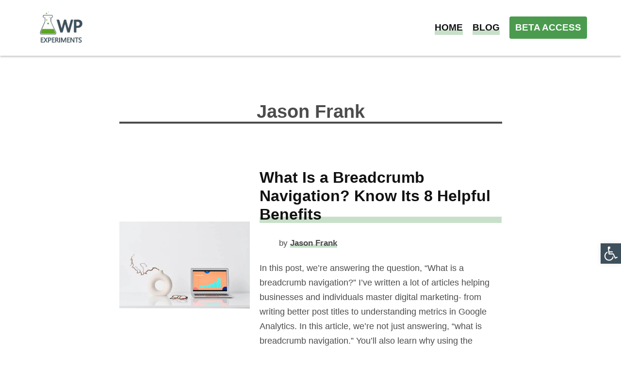

--- FILE ---
content_type: text/html; charset=utf-8
request_url: https://wpexperiments.com/author/jason/
body_size: 18217
content:
<!DOCTYPE html>
<html lang="en-US">

<head>
	
	<meta charset="UTF-8">
	<meta name="viewport" content="width=device-width, initial-scale=1, minimum-scale=1">
	<link rel="profile" href="https://gmpg.org/xfn/11">
		<meta name="robots" content="index, follow, max-image-preview:large, max-snippet:-1, max-video-preview:-1">
	<style>img:is([sizes="auto" i], [sizes^="auto," i]) { contain-intrinsic-size: 3000px 1500px }</style>
	
	<!-- This site is optimized with the Yoast SEO plugin v25.7 - https://yoast.com/wordpress/plugins/seo/ -->
	<title>Jason Frank, Author at WP Experiments</title>
	<link rel="canonical" href="/author/jason/">
	<link rel="next" href="/author/jason/page/2/">
	<meta property="og:locale" content="en_US">
	<meta property="og:type" content="profile">
	<meta property="og:title" content="Jason Frank, Author at WP Experiments">
	<meta property="og:url" content="/author/jason/">
	<meta property="og:site_name" content="WP Experiments">
	<meta property="og:image" content="https://secure.gravatar.com/avatar/3017b0c3ab5ffff31d8dad4b2d09118f?s=500&amp;d=mm&amp;r=g">
	<meta name="twitter:card" content="summary_large_image">
	<script type="application/ld+json" class="yoast-schema-graph">{"@context":"https://schema.org","@graph":[{"@type":"ProfilePage","@id":"/author/jason/","url":"/author/jason/","name":"Jason Frank, Author at WP Experiments","isPartOf":{"@id":"/#website"},"primaryImageOfPage":{"@id":"/author/jason/#primaryimage"},"image":{"@id":"/author/jason/#primaryimage"},"thumbnailUrl":"/wp-content/uploads/2023/03/Laptop-beside-a-Ceramic-Vase.jpg","breadcrumb":{"@id":"/author/jason/#breadcrumb"},"inLanguage":"en-US","potentialAction":[{"@type":"ReadAction","target":["/author/jason/"]}]},{"@type":"ImageObject","inLanguage":"en-US","@id":"/author/jason/#primaryimage","url":"/wp-content/uploads/2023/03/Laptop-beside-a-Ceramic-Vase.jpg","contentUrl":"/wp-content/uploads/2023/03/Laptop-beside-a-Ceramic-Vase.jpg","width":1536,"height":1024},{"@type":"BreadcrumbList","@id":"/author/jason/#breadcrumb","itemListElement":[{"@type":"ListItem","position":1,"name":"Home","item":"/"},{"@type":"ListItem","position":2,"name":"Archives for Jason Frank"}]},{"@type":"WebSite","@id":"/#website","url":"/","name":"WP Experiments","description":"Simply the best a/b testing plugin for WordPress.","publisher":{"@id":"/#organization"},"potentialAction":[{"@type":"SearchAction","target":{"@type":"EntryPoint","urlTemplate":"/?s={search_term_string}"},"query-input":{"@type":"PropertyValueSpecification","valueRequired":true,"valueName":"search_term_string"}}],"inLanguage":"en-US"},{"@type":"Organization","@id":"/#organization","name":"WP Experiments","url":"/","logo":{"@type":"ImageObject","inLanguage":"en-US","@id":"/#/schema/logo/image/","url":"/wp-content/uploads/2021/11/wpexperiments-logo-v3.1.png","contentUrl":"/wp-content/uploads/2021/11/wpexperiments-logo-v3.1.png","width":502,"height":344,"caption":"WP Experiments"},"image":{"@id":"/#/schema/logo/image/"}},{"@type":"Person","@id":"/#/schema/person/670bb0241cbe2d6bb866dc3bad7c7d4c","name":"Jason Frank","mainEntityOfPage":{"@id":"/author/jason/"}}]}</script>
	<!-- / Yoast SEO plugin. -->


<link rel="dns-prefetch" href="//fonts.googleapis.com">
<link rel="alternate" type="application/rss+xml" title="WP Experiments &raquo; Feed" href="/feed/">
<link rel="alternate" type="application/rss+xml" title="WP Experiments &raquo; Comments Feed" href="/comments/feed/">
<link rel="alternate" type="application/rss+xml" title="WP Experiments &raquo; Posts by Jason Frank Feed" href="/author/jason/feed/">
<script type="text/javascript">
/* <![CDATA[ */
window._wpemojiSettings = {"baseUrl":"https:\/\/s.w.org\/images\/core\/emoji\/16.0.1\/72x72\/","ext":".png","svgUrl":"https:\/\/s.w.org\/images\/core\/emoji\/16.0.1\/svg\/","svgExt":".svg","source":{"concatemoji":"\/wp-includes\/js\/wp-emoji-release.min.js?ver=6.8.2"}};
/*! This file is auto-generated */
!function(s,n){var o,i,e;function c(e){try{var t={supportTests:e,timestamp:(new Date).valueOf()};sessionStorage.setItem(o,JSON.stringify(t))}catch(e){}}function p(e,t,n){e.clearRect(0,0,e.canvas.width,e.canvas.height),e.fillText(t,0,0);var t=new Uint32Array(e.getImageData(0,0,e.canvas.width,e.canvas.height).data),a=(e.clearRect(0,0,e.canvas.width,e.canvas.height),e.fillText(n,0,0),new Uint32Array(e.getImageData(0,0,e.canvas.width,e.canvas.height).data));return t.every(function(e,t){return e===a[t]})}function u(e,t){e.clearRect(0,0,e.canvas.width,e.canvas.height),e.fillText(t,0,0);for(var n=e.getImageData(16,16,1,1),a=0;a<n.data.length;a++)if(0!==n.data[a])return!1;return!0}function f(e,t,n,a){switch(t){case"flag":return n(e,"\ud83c\udff3\ufe0f\u200d\u26a7\ufe0f","\ud83c\udff3\ufe0f\u200b\u26a7\ufe0f")?!1:!n(e,"\ud83c\udde8\ud83c\uddf6","\ud83c\udde8\u200b\ud83c\uddf6")&&!n(e,"\ud83c\udff4\udb40\udc67\udb40\udc62\udb40\udc65\udb40\udc6e\udb40\udc67\udb40\udc7f","\ud83c\udff4\u200b\udb40\udc67\u200b\udb40\udc62\u200b\udb40\udc65\u200b\udb40\udc6e\u200b\udb40\udc67\u200b\udb40\udc7f");case"emoji":return!a(e,"\ud83e\udedf")}return!1}function g(e,t,n,a){var r="undefined"!=typeof WorkerGlobalScope&&self instanceof WorkerGlobalScope?new OffscreenCanvas(300,150):s.createElement("canvas"),o=r.getContext("2d",{willReadFrequently:!0}),i=(o.textBaseline="top",o.font="600 32px Arial",{});return e.forEach(function(e){i[e]=t(o,e,n,a)}),i}function t(e){var t=s.createElement("script");t.src=e,t.defer=!0,s.head.appendChild(t)}"undefined"!=typeof Promise&&(o="wpEmojiSettingsSupports",i=["flag","emoji"],n.supports={everything:!0,everythingExceptFlag:!0},e=new Promise(function(e){s.addEventListener("DOMContentLoaded",e,{once:!0})}),new Promise(function(t){var n=function(){try{var e=JSON.parse(sessionStorage.getItem(o));if("object"==typeof e&&"number"==typeof e.timestamp&&(new Date).valueOf()<e.timestamp+604800&&"object"==typeof e.supportTests)return e.supportTests}catch(e){}return null}();if(!n){if("undefined"!=typeof Worker&&"undefined"!=typeof OffscreenCanvas&&"undefined"!=typeof URL&&URL.createObjectURL&&"undefined"!=typeof Blob)try{var e="postMessage("+g.toString()+"("+[JSON.stringify(i),f.toString(),p.toString(),u.toString()].join(",")+"));",a=new Blob([e],{type:"text/javascript"}),r=new Worker(URL.createObjectURL(a),{name:"wpTestEmojiSupports"});return void(r.onmessage=function(e){c(n=e.data),r.terminate(),t(n)})}catch(e){}c(n=g(i,f,p,u))}t(n)}).then(function(e){for(var t in e)n.supports[t]=e[t],n.supports.everything=n.supports.everything&&n.supports[t],"flag"!==t&&(n.supports.everythingExceptFlag=n.supports.everythingExceptFlag&&n.supports[t]);n.supports.everythingExceptFlag=n.supports.everythingExceptFlag&&!n.supports.flag,n.DOMReady=!1,n.readyCallback=function(){n.DOMReady=!0}}).then(function(){return e}).then(function(){var e;n.supports.everything||(n.readyCallback(),(e=n.source||{}).concatemoji?t(e.concatemoji):e.wpemoji&&e.twemoji&&(t(e.twemoji),t(e.wpemoji)))}))}((window,document),window._wpemojiSettings);
/* ]]> */
</script>
<style id="wp-emoji-styles-inline-css" type="text/css">

	img.wp-smiley, img.emoji {
		display: inline !important;
		border: none !important;
		box-shadow: none !important;
		height: 1em !important;
		width: 1em !important;
		margin: 0 0.07em !important;
		vertical-align: -0.1em !important;
		background: none !important;
		padding: 0 !important;
	}
</style>
<link rel="stylesheet" id="wp-block-library-css" href="/wp-includes/css/dist/block-library/style.min.css?ver=6.8.2" type="text/css" media="all">
<style id="classic-theme-styles-inline-css" type="text/css">
/*! This file is auto-generated */
.wp-block-button__link{color:#fff;background-color:#32373c;border-radius:9999px;box-shadow:none;text-decoration:none;padding:calc(.667em + 2px) calc(1.333em + 2px);font-size:1.125em}.wp-block-file__button{background:#32373c;color:#fff;text-decoration:none}
</style>
<style id="global-styles-inline-css" type="text/css">
:root{--wp--preset--aspect-ratio--square: 1;--wp--preset--aspect-ratio--4-3: 4/3;--wp--preset--aspect-ratio--3-4: 3/4;--wp--preset--aspect-ratio--3-2: 3/2;--wp--preset--aspect-ratio--2-3: 2/3;--wp--preset--aspect-ratio--16-9: 16/9;--wp--preset--aspect-ratio--9-16: 9/16;--wp--preset--color--black: #000000;--wp--preset--color--cyan-bluish-gray: #abb8c3;--wp--preset--color--white: #ffffff;--wp--preset--color--pale-pink: #f78da7;--wp--preset--color--vivid-red: #cf2e2e;--wp--preset--color--luminous-vivid-orange: #ff6900;--wp--preset--color--luminous-vivid-amber: #fcb900;--wp--preset--color--light-green-cyan: #7bdcb5;--wp--preset--color--vivid-green-cyan: #00d084;--wp--preset--color--pale-cyan-blue: #8ed1fc;--wp--preset--color--vivid-cyan-blue: #0693e3;--wp--preset--color--vivid-purple: #9b51e0;--wp--preset--color--neve-link-color: var(--nv-primary-accent);--wp--preset--color--neve-link-hover-color: var(--nv-secondary-accent);--wp--preset--color--nv-site-bg: var(--nv-site-bg);--wp--preset--color--nv-light-bg: var(--nv-light-bg);--wp--preset--color--nv-dark-bg: var(--nv-dark-bg);--wp--preset--color--neve-text-color: var(--nv-text-color);--wp--preset--color--nv-text-dark-bg: var(--nv-text-dark-bg);--wp--preset--color--nv-c-1: var(--nv-c-1);--wp--preset--color--nv-c-2: var(--nv-c-2);--wp--preset--gradient--vivid-cyan-blue-to-vivid-purple: linear-gradient(135deg,rgba(6,147,227,1) 0%,rgb(155,81,224) 100%);--wp--preset--gradient--light-green-cyan-to-vivid-green-cyan: linear-gradient(135deg,rgb(122,220,180) 0%,rgb(0,208,130) 100%);--wp--preset--gradient--luminous-vivid-amber-to-luminous-vivid-orange: linear-gradient(135deg,rgba(252,185,0,1) 0%,rgba(255,105,0,1) 100%);--wp--preset--gradient--luminous-vivid-orange-to-vivid-red: linear-gradient(135deg,rgba(255,105,0,1) 0%,rgb(207,46,46) 100%);--wp--preset--gradient--very-light-gray-to-cyan-bluish-gray: linear-gradient(135deg,rgb(238,238,238) 0%,rgb(169,184,195) 100%);--wp--preset--gradient--cool-to-warm-spectrum: linear-gradient(135deg,rgb(74,234,220) 0%,rgb(151,120,209) 20%,rgb(207,42,186) 40%,rgb(238,44,130) 60%,rgb(251,105,98) 80%,rgb(254,248,76) 100%);--wp--preset--gradient--blush-light-purple: linear-gradient(135deg,rgb(255,206,236) 0%,rgb(152,150,240) 100%);--wp--preset--gradient--blush-bordeaux: linear-gradient(135deg,rgb(254,205,165) 0%,rgb(254,45,45) 50%,rgb(107,0,62) 100%);--wp--preset--gradient--luminous-dusk: linear-gradient(135deg,rgb(255,203,112) 0%,rgb(199,81,192) 50%,rgb(65,88,208) 100%);--wp--preset--gradient--pale-ocean: linear-gradient(135deg,rgb(255,245,203) 0%,rgb(182,227,212) 50%,rgb(51,167,181) 100%);--wp--preset--gradient--electric-grass: linear-gradient(135deg,rgb(202,248,128) 0%,rgb(113,206,126) 100%);--wp--preset--gradient--midnight: linear-gradient(135deg,rgb(2,3,129) 0%,rgb(40,116,252) 100%);--wp--preset--font-size--small: 13px;--wp--preset--font-size--medium: 20px;--wp--preset--font-size--large: 36px;--wp--preset--font-size--x-large: 42px;--wp--preset--spacing--20: 0.44rem;--wp--preset--spacing--30: 0.67rem;--wp--preset--spacing--40: 1rem;--wp--preset--spacing--50: 1.5rem;--wp--preset--spacing--60: 2.25rem;--wp--preset--spacing--70: 3.38rem;--wp--preset--spacing--80: 5.06rem;--wp--preset--shadow--natural: 6px 6px 9px rgba(0, 0, 0, 0.2);--wp--preset--shadow--deep: 12px 12px 50px rgba(0, 0, 0, 0.4);--wp--preset--shadow--sharp: 6px 6px 0px rgba(0, 0, 0, 0.2);--wp--preset--shadow--outlined: 6px 6px 0px -3px rgba(255, 255, 255, 1), 6px 6px rgba(0, 0, 0, 1);--wp--preset--shadow--crisp: 6px 6px 0px rgba(0, 0, 0, 1);}:where(.is-layout-flex){gap: 0.5em;}:where(.is-layout-grid){gap: 0.5em;}body .is-layout-flex{display: flex;}.is-layout-flex{flex-wrap: wrap;align-items: center;}.is-layout-flex > :is(*, div){margin: 0;}body .is-layout-grid{display: grid;}.is-layout-grid > :is(*, div){margin: 0;}:where(.wp-block-columns.is-layout-flex){gap: 2em;}:where(.wp-block-columns.is-layout-grid){gap: 2em;}:where(.wp-block-post-template.is-layout-flex){gap: 1.25em;}:where(.wp-block-post-template.is-layout-grid){gap: 1.25em;}.has-black-color{color: var(--wp--preset--color--black) !important;}.has-cyan-bluish-gray-color{color: var(--wp--preset--color--cyan-bluish-gray) !important;}.has-white-color{color: var(--wp--preset--color--white) !important;}.has-pale-pink-color{color: var(--wp--preset--color--pale-pink) !important;}.has-vivid-red-color{color: var(--wp--preset--color--vivid-red) !important;}.has-luminous-vivid-orange-color{color: var(--wp--preset--color--luminous-vivid-orange) !important;}.has-luminous-vivid-amber-color{color: var(--wp--preset--color--luminous-vivid-amber) !important;}.has-light-green-cyan-color{color: var(--wp--preset--color--light-green-cyan) !important;}.has-vivid-green-cyan-color{color: var(--wp--preset--color--vivid-green-cyan) !important;}.has-pale-cyan-blue-color{color: var(--wp--preset--color--pale-cyan-blue) !important;}.has-vivid-cyan-blue-color{color: var(--wp--preset--color--vivid-cyan-blue) !important;}.has-vivid-purple-color{color: var(--wp--preset--color--vivid-purple) !important;}.has-black-background-color{background-color: var(--wp--preset--color--black) !important;}.has-cyan-bluish-gray-background-color{background-color: var(--wp--preset--color--cyan-bluish-gray) !important;}.has-white-background-color{background-color: var(--wp--preset--color--white) !important;}.has-pale-pink-background-color{background-color: var(--wp--preset--color--pale-pink) !important;}.has-vivid-red-background-color{background-color: var(--wp--preset--color--vivid-red) !important;}.has-luminous-vivid-orange-background-color{background-color: var(--wp--preset--color--luminous-vivid-orange) !important;}.has-luminous-vivid-amber-background-color{background-color: var(--wp--preset--color--luminous-vivid-amber) !important;}.has-light-green-cyan-background-color{background-color: var(--wp--preset--color--light-green-cyan) !important;}.has-vivid-green-cyan-background-color{background-color: var(--wp--preset--color--vivid-green-cyan) !important;}.has-pale-cyan-blue-background-color{background-color: var(--wp--preset--color--pale-cyan-blue) !important;}.has-vivid-cyan-blue-background-color{background-color: var(--wp--preset--color--vivid-cyan-blue) !important;}.has-vivid-purple-background-color{background-color: var(--wp--preset--color--vivid-purple) !important;}.has-black-border-color{border-color: var(--wp--preset--color--black) !important;}.has-cyan-bluish-gray-border-color{border-color: var(--wp--preset--color--cyan-bluish-gray) !important;}.has-white-border-color{border-color: var(--wp--preset--color--white) !important;}.has-pale-pink-border-color{border-color: var(--wp--preset--color--pale-pink) !important;}.has-vivid-red-border-color{border-color: var(--wp--preset--color--vivid-red) !important;}.has-luminous-vivid-orange-border-color{border-color: var(--wp--preset--color--luminous-vivid-orange) !important;}.has-luminous-vivid-amber-border-color{border-color: var(--wp--preset--color--luminous-vivid-amber) !important;}.has-light-green-cyan-border-color{border-color: var(--wp--preset--color--light-green-cyan) !important;}.has-vivid-green-cyan-border-color{border-color: var(--wp--preset--color--vivid-green-cyan) !important;}.has-pale-cyan-blue-border-color{border-color: var(--wp--preset--color--pale-cyan-blue) !important;}.has-vivid-cyan-blue-border-color{border-color: var(--wp--preset--color--vivid-cyan-blue) !important;}.has-vivid-purple-border-color{border-color: var(--wp--preset--color--vivid-purple) !important;}.has-vivid-cyan-blue-to-vivid-purple-gradient-background{background: var(--wp--preset--gradient--vivid-cyan-blue-to-vivid-purple) !important;}.has-light-green-cyan-to-vivid-green-cyan-gradient-background{background: var(--wp--preset--gradient--light-green-cyan-to-vivid-green-cyan) !important;}.has-luminous-vivid-amber-to-luminous-vivid-orange-gradient-background{background: var(--wp--preset--gradient--luminous-vivid-amber-to-luminous-vivid-orange) !important;}.has-luminous-vivid-orange-to-vivid-red-gradient-background{background: var(--wp--preset--gradient--luminous-vivid-orange-to-vivid-red) !important;}.has-very-light-gray-to-cyan-bluish-gray-gradient-background{background: var(--wp--preset--gradient--very-light-gray-to-cyan-bluish-gray) !important;}.has-cool-to-warm-spectrum-gradient-background{background: var(--wp--preset--gradient--cool-to-warm-spectrum) !important;}.has-blush-light-purple-gradient-background{background: var(--wp--preset--gradient--blush-light-purple) !important;}.has-blush-bordeaux-gradient-background{background: var(--wp--preset--gradient--blush-bordeaux) !important;}.has-luminous-dusk-gradient-background{background: var(--wp--preset--gradient--luminous-dusk) !important;}.has-pale-ocean-gradient-background{background: var(--wp--preset--gradient--pale-ocean) !important;}.has-electric-grass-gradient-background{background: var(--wp--preset--gradient--electric-grass) !important;}.has-midnight-gradient-background{background: var(--wp--preset--gradient--midnight) !important;}.has-small-font-size{font-size: var(--wp--preset--font-size--small) !important;}.has-medium-font-size{font-size: var(--wp--preset--font-size--medium) !important;}.has-large-font-size{font-size: var(--wp--preset--font-size--large) !important;}.has-x-large-font-size{font-size: var(--wp--preset--font-size--x-large) !important;}
:where(.wp-block-post-template.is-layout-flex){gap: 1.25em;}:where(.wp-block-post-template.is-layout-grid){gap: 1.25em;}
:where(.wp-block-columns.is-layout-flex){gap: 2em;}:where(.wp-block-columns.is-layout-grid){gap: 2em;}
:root :where(.wp-block-pullquote){font-size: 1.5em;line-height: 1.6;}
</style>
<link rel="stylesheet" id="bmi-headroom-css" href="/wp-content/plugins/bmi-divihead/divi-headroom/css/headroom.css?ver=6.8.2" type="text/css" media="all">
<link rel="stylesheet" id="pojo-a11y-css" href="/wp-content/plugins/pojo-accessibility/modules/legacy/assets/css/style.min.css?ver=1.0.0" type="text/css" media="all">
<link rel="stylesheet" id="neve-style-css" href="/wp-content/themes/neve/style-main-new.min.css?ver=3.2.5" type="text/css" media="all">
<style id="neve-style-inline-css" type="text/css">
.nv-meta-list li.meta:not(:last-child):after { content:"/" }
 :root{ --container: 748px;--postwidth:100%; --primarybtnbg: var(--nv-primary-accent); --secondarybtnbg: rgba(255, 255, 255, 0); --primarybtnhoverbg: var(--nv-secondary-accent); --secondarybtnhoverbg: var(--nv-secondary-accent); --primarybtncolor: var(--nv-text-dark-bg); --secondarybtncolor: var(--nv-primary-accent); --primarybtnhovercolor: #ffffff; --secondarybtnhovercolor: var(--nv-text-dark-bg);--primarybtnborderradius:4px;--secondarybtnborderradius:4px;--secondarybtnborderwidth:3px;--btnpadding:15px 24px;--primarybtnpadding:15px 24px;--secondarybtnpadding:12px 21px; --bodyfontfamily: Jost; --bodyfontsize: 15px; --bodylineheight: 1.6em; --bodyletterspacing: 0px; --bodyfontweight: 400; --bodytexttransform: none; --headingsfontfamily: Jost; --h1fontsize: 43px; --h1fontweight: 400; --h1lineheight: 1.2em; --h1letterspacing: 0px; --h1texttransform: none; --h2fontsize: 34px; --h2fontweight: 400; --h2lineheight: 1.2em; --h2letterspacing: 0px; --h2texttransform: none; --h3fontsize: 28px; --h3fontweight: 700; --h3lineheight: 1.2em; --h3letterspacing: 0px; --h3texttransform: none; --h4fontsize: 0.8em; --h4fontweight: 700; --h4lineheight: 1.2em; --h4letterspacing: 0px; --h4texttransform: none; --h5fontsize: 1.2em; --h5fontweight: 600; --h5lineheight: 1.2em; --h5letterspacing: 0px; --h5texttransform: none; --h6fontsize: 14px; --h6fontweight: 700; --h6lineheight: 1.2em; --h6letterspacing: 0px; --h6texttransform: none;--formfieldborderwidth:2px;--formfieldborderradius:3px; --formfieldbgcolor: var(--nv-site-bg); --formfieldbordercolor: #dddddd; --formfieldcolor: var(--nv-text-color);--formfieldpadding:10px 12px; } .has-neve-button-color-color{ color: var(--nv-primary-accent)!important; } .has-neve-button-color-background-color{ background-color: var(--nv-primary-accent)!important; } .single-post-container .alignfull > [class*="__inner-container"], .single-post-container .alignwide > [class*="__inner-container"]{ max-width:718px } .nv-meta-list{ --avatarsize: 20px; } .single .nv-meta-list{ --avatarsize: 20px; } .single h1.entry-title{ --fontsize: 40px; } .nv-is-boxed.nv-comments-wrap{ --padding:20px; } .nv-is-boxed.comment-respond{ --padding:20px; } .global-styled{ --bgcolor: var(--nv-site-bg); } .header-top{ --rowbcolor: var(--nv-light-bg); --color: var(--nv-text-color); --bgcolor: #f0f0f0; } .header-main{ --rowbcolor: var(--nv-light-bg); --color: var(--nv-text-color); --bgcolor: #ffffff; } .header-bottom{ --rowbcolor: var(--nv-light-bg); --color: var(--nv-text-color); --bgcolor: #ffffff; } .header-menu-sidebar-bg{ --justify: flex-start; --textalign: left;--flexg: 1; --color: var(--nv-text-color); --bgcolor: var(--nv-site-bg); } .header-menu-sidebar{ width: 360px; } .builder-item--logo{ --maxwidth: 46px; --color: var(--nv-text-color);--padding:10px 0; --textalign: right;--justify: flex-end; } .builder-item--nav-icon,.header-menu-sidebar .close-sidebar-panel .navbar-toggle{ --borderradius:3px;--borderwidth:1px; } .builder-item--nav-icon{ --padding:10px 15px; } .builder-item--primary-menu{ --color: var(--nv-text-color); --hovercolor: var(--nv-primary-accent); --activecolor: var(--nv-primary-accent); --spacing: 20px; --height: 25px; --fontsize: 1em; --lineheight: 1.6em; --letterspacing: 0px; --fontweight: 600; --texttransform: uppercase; --iconsize: 1em; } .hfg-is-group.has-primary-menu .inherit-ff{ --inheritedfw: 600; } .builder-item--button_base{ --padding:8px 12px; } .footer-top-inner .row{ grid-template-columns:1fr; --valign: center; } .footer-top{ --rowbcolor: var(--nv-light-bg); --color: var(--nv-text-dark-bg); --bgcolor: var(--nv-dark-bg); } .footer-main-inner .row{ grid-template-columns:1fr 1fr 1fr; --valign: flex-start; } .footer-main{ --rowbcolor: var(--nv-light-bg); --color: var(--nv-text-color); --bgcolor: var(--nv-site-bg); } .footer-bottom-inner .row{ grid-template-columns:1fr 1fr; --valign: flex-start; } .footer-bottom{ --rowbcolor: var(--nv-light-bg); --color: var(--nv-text-dark-bg); --bgcolor: var(--nv-dark-bg); } .builder-item--footer-one-widgets{ --padding:20px;--margin:20px 0 0 0;; --textalign: left;--justify: flex-start; } @media(min-width: 576px){ :root{ --container: 992px;--postwidth:100%;--btnpadding:15px 24px;--primarybtnpadding:15px 24px;--secondarybtnpadding:12px 21px; --bodyfontsize: 16px; --bodylineheight: 1.6em; --bodyletterspacing: 0px; --h1fontsize: 60px; --h1lineheight: 1.2em; --h1letterspacing: 0px; --h2fontsize: 35px; --h2lineheight: 1.2em; --h2letterspacing: 0px; --h3fontsize: 28px; --h3lineheight: 1.2em; --h3letterspacing: 0px; --h4fontsize: 24px; --h4lineheight: 1.2em; --h4letterspacing: 0px; --h5fontsize: 18px; --h5lineheight: 1.2em; --h5letterspacing: 0px; --h6fontsize: 16px; --h6lineheight: 1.2em; --h6letterspacing: 0px; } .single-post-container .alignfull > [class*="__inner-container"], .single-post-container .alignwide > [class*="__inner-container"]{ max-width:962px } .nv-meta-list{ --avatarsize: 20px; } .single .nv-meta-list{ --avatarsize: 20px; } .blog .blog-entry-title, .archive .blog-entry-title{ --fontsize: 32px; } .single h1.entry-title{ --fontsize: 44px; } .nv-is-boxed.nv-comments-wrap{ --padding:30px; } .nv-is-boxed.comment-respond{ --padding:30px; } .header-menu-sidebar-bg{ --justify: flex-start; --textalign: left;--flexg: 1; } .header-menu-sidebar{ width: 360px; } .builder-item--logo{ --maxwidth: 64px;--padding:10px 0; --textalign: right;--justify: flex-end; } .builder-item--nav-icon{ --padding:10px 15px; } .builder-item--primary-menu{ --spacing: 20px; --height: 25px; --fontsize: 1em; --lineheight: 1.6em; --letterspacing: 0px; --iconsize: 1em; } .builder-item--button_base{ --padding:8px 12px; } .builder-item--footer-one-widgets{ --padding:20px;--margin:20px 0 0 0;; --textalign: left;--justify: flex-start; } }@media(min-width: 960px){ :root{ --container: 1170px;--postwidth:100%;--btnpadding:15px 19px;--primarybtnpadding:15px 19px;--secondarybtnpadding:12px 16px; --bodyfontsize: 19px; --bodylineheight: 1.7em; --bodyletterspacing: 0px; --h1fontsize: 75px; --h1lineheight: 1.1em; --h1letterspacing: 0px; --h2fontsize: 35px; --h2lineheight: 1.2em; --h2letterspacing: 0px; --h3fontsize: 28px; --h3lineheight: 1em; --h3letterspacing: 0px; --h4fontsize: 0.8em; --h4lineheight: 1em; --h4letterspacing: 0px; --h5fontsize: 1.2em; --h5lineheight: 1em; --h5letterspacing: 0px; --h6fontsize: 0.9em; --h6lineheight: 1em; --h6letterspacing: 0px; } body:not(.single):not(.archive):not(.blog):not(.search):not(.error404) .neve-main > .container .col, body.post-type-archive-course .neve-main > .container .col, body.post-type-archive-llms_membership .neve-main > .container .col{ max-width: 100%; } body:not(.single):not(.archive):not(.blog):not(.search):not(.error404) .nv-sidebar-wrap, body.post-type-archive-course .nv-sidebar-wrap, body.post-type-archive-llms_membership .nv-sidebar-wrap{ max-width: 0%; } .neve-main > .archive-container .nv-index-posts.col{ max-width: 70%; } .neve-main > .archive-container .nv-sidebar-wrap{ max-width: 30%; } .neve-main > .single-post-container .nv-single-post-wrap.col{ max-width: 70%; } .single-post-container .alignfull > [class*="__inner-container"], .single-post-container .alignwide > [class*="__inner-container"]{ max-width:789px } .container-fluid.single-post-container .alignfull > [class*="__inner-container"], .container-fluid.single-post-container .alignwide > [class*="__inner-container"]{ max-width:calc(70% + 15px) } .neve-main > .single-post-container .nv-sidebar-wrap{ max-width: 30%; } .nv-meta-list{ --avatarsize: 20px; } .single .nv-meta-list{ --avatarsize: 20px; } .blog .blog-entry-title, .archive .blog-entry-title{ --fontsize: 34px; } .single h1.entry-title{ --fontsize: 48px; } .nv-is-boxed.nv-comments-wrap{ --padding:40px; } .nv-is-boxed.comment-respond{ --padding:40px; } .header-menu-sidebar-bg{ --justify: flex-start; --textalign: left;--flexg: 1; } .header-menu-sidebar{ width: 360px; } .builder-item--logo{ --maxwidth: 115px; --textalign: right;--justify: flex-end; } .builder-item--nav-icon{ --padding:10px 15px; } .builder-item--primary-menu{ --spacing: 20px; --height: 25px; --fontsize: 1em; --lineheight: 1.6em; --letterspacing: 0px; --iconsize: 1em; } .builder-item--button_base{ --padding:8px 12px; } .builder-item--footer-one-widgets{ --padding:20px; --textalign: center;--justify: center; } }:root{--nv-primary-accent:#4b9b4f;--nv-secondary-accent:#377238;--nv-site-bg:#ffffff;--nv-light-bg:#ededed;--nv-dark-bg:#161b13;--nv-text-color:#111111;--nv-text-dark-bg:#ffffff;--nv-c-1:#6da34d;--nv-c-2:#f37262;--nv-fallback-ff:Arial, Helvetica, sans-serif;}
</style>
<link rel="stylesheet" id="neve-child-style-css" href="/wp-content/themes/neve-child-master/style.css?ver=3.2.5" type="text/css" media="all">
<link rel="stylesheet" id="neve-google-font-jost-css" href="//fonts.googleapis.com/css?family=Jost%3A400%2C700%2C600&amp;display=swap&amp;ver=3.2.5" type="text/css" media="all">
<script type="text/javascript" src="/wp-content/plugins/bmi-force-scroll/js/bmi-Force-scroll.js?ver=6.8.2" id="script-js"></script>
<script type="text/javascript" src="/wp-includes/js/jquery/jquery.min.js?ver=3.7.1" id="jquery-core-js"></script>
<script type="text/javascript" src="/wp-includes/js/jquery/jquery-migrate.min.js?ver=3.4.1" id="jquery-migrate-js"></script>
<script type="text/javascript" id="mil_caption_filter-js-extra">
/* <![CDATA[ */
var milCapFilter = {"prefix":"","breakpoint_small":"200","breakpoint_medium":"400","block_links":"1"};
/* ]]> */
</script>
<script type="text/javascript" src="/wp-content/plugins/mil_caption_shortcode/script.js?ver=6.8.2" id="mil_caption_filter-js"></script>
<script type="text/javascript" src="/wp-content/plugins/wp-experiments-free/js/jquery.cookie.js?ver=1.4.1" id="jquery-cookie-js"></script>
<script type="text/javascript" id="wpextitles-js-extra">
/* <![CDATA[ */
var wpex = {"ajaxurl":"\/wp-admin\/admin-ajax.php","hide_body":""};
/* ]]> */
</script>
<script type="text/javascript" src="/wp-content/plugins/wp-experiments-free/js/titles.js?ver=9.0" id="wpextitles-js"></script>
<link rel="https://api.w.org/" href="/wp-json/"><link rel="alternate" title="JSON" type="application/json" href="/wp-json/wp/v2/users/5"><link rel="EditURI" type="application/rsd+xml" title="RSD" href="/xmlrpc.php?rsd">
<meta name="generator" content="WordPress 6.8.2">
<style type="text/css">
#pojo-a11y-toolbar .pojo-a11y-toolbar-toggle a{ background-color: #4054b2;	color: #ffffff;}
#pojo-a11y-toolbar .pojo-a11y-toolbar-overlay, #pojo-a11y-toolbar .pojo-a11y-toolbar-overlay ul.pojo-a11y-toolbar-items.pojo-a11y-links{ border-color: #4054b2;}
body.pojo-a11y-focusable a:focus{ outline-style: solid !important;	outline-width: 1px !important;	outline-color: #FF0000 !important;}
#pojo-a11y-toolbar .pojo-a11y-toolbar-overlay{ background-color: #ffffff;}
#pojo-a11y-toolbar .pojo-a11y-toolbar-overlay ul.pojo-a11y-toolbar-items li.pojo-a11y-toolbar-item a, #pojo-a11y-toolbar .pojo-a11y-toolbar-overlay p.pojo-a11y-toolbar-title{ color: #333333;}
#pojo-a11y-toolbar .pojo-a11y-toolbar-overlay ul.pojo-a11y-toolbar-items li.pojo-a11y-toolbar-item a.active{ background-color: #4054b2;	color: #ffffff;}</style><link rel="icon" href="/wp-content/uploads/2021/11/ms-icon-310x310-1-150x150.png" sizes="32x32">
<link rel="icon" href="/wp-content/uploads/2021/11/ms-icon-310x310-1-300x300.png" sizes="192x192">
<link rel="apple-touch-icon" href="/wp-content/uploads/2021/11/ms-icon-310x310-1-300x300.png">
<meta name="msapplication-TileImage" content="/wp-content/uploads/2021/11/ms-icon-310x310-1-300x300.png">
		<style type="text/css" id="wp-custom-css">
			
/* Link colors */
.link-white a  {
    color: #ffffff;
		text-decoration: none;
}
.link-black a  {
	  text-decoration: none;
    color: #111111;
}
.link-darkgrey a  {
    color: #0C0C0C;
	  text-decoration: none;
}
.link-grey a  {
    color: #717171;
	  text-decoration: none;
}

.nv-content-wrap a:not(.button):not(.wp-block-file__button){
	text-decoration: none;
}

.nv-content-wrap ul li{
	margin-top: 0px;
}
		</style>
		
	</head>

<body class="archive author author-jason author-5 wp-custom-logo wp-theme-neve wp-child-theme-neve-child-master  nv-blog-default nv-sidebar-full-width menu_sidebar_slide_left" id="neve_body">
<div class="wrapper">
	
	<header class="header" role="banner" next-page-hide>
		<a class="neve-skip-link show-on-focus" href="#content">
			Skip to content		</a>
		<div id="header-grid" class="hfg_header site-header">
	
<nav class="header--row header-main hide-on-mobile hide-on-tablet layout-full-contained nv-navbar header--row" data-row-id="main" data-show-on="desktop">

	<div class="header--row-inner header-main-inner">
		<div class="container">
			<div class="row row--wrapper" data-section="hfg_header_layout_main">
				<div class="hfg-slot left"><div class="builder-item desktop-right"><div class="item--inner builder-item--logo" data-section="title_tagline" data-item-id="logo">
	
<div class="site-logo">
	<a class="brand" href="/" title="WP Experiments" aria-label="WP Experiments"><img width="502" height="344" src="/wp-content/uploads/2021/11/wpexperiments-logo-v3.1.png" class="neve-site-logo skip-lazy" alt="wpexperiments logo v3.1" data-variant="logo" decoding="async" fetchpriority="high" srcset="/wp-content/uploads/2021/11/wpexperiments-logo-v3.1.png 502w, /wp-content/uploads/2021/11/wpexperiments-logo-v3.1-300x206.png 300w" sizes="(max-width: 502px) 100vw, 502px"></a></div>

	</div>

</div></div><div class="hfg-slot right"><div class="builder-item has-nav hfg-is-group has-primary-menu"><div class="item--inner builder-item--primary-menu has_menu" data-section="header_menu_primary" data-item-id="primary-menu">
	<div class="nv-nav-wrap">
	<div role="navigation" class="style-border-bottom nav-menu-primary" aria-label="Primary Menu">

		<ul id="nv-primary-navigation-main" class="primary-menu-ul nav-ul"><li id="menu-item-401" class="menu-item menu-item-type-post_type menu-item-object-page menu-item-home menu-item-401"><a href="/">Home</a></li>
<li id="menu-item-402" class="menu-item menu-item-type-post_type menu-item-object-page current_page_parent menu-item-402"><a href="/blog/">Blog</a></li>
</ul>	</div>
</div>

	</div>

<div class="item--inner builder-item--button_base" data-section="header_button" data-item-id="button_base">
	<div class="component-wrap"><a href="/beta-access/" class="button button-primary">BETA ACCESS</a></div>	</div>

</div></div>							</div>
		</div>
	</div>
</nav>


<nav class="header--row header-main hide-on-desktop layout-full-contained nv-navbar header--row" data-row-id="main" data-show-on="mobile">

	<div class="header--row-inner header-main-inner">
		<div class="container">
			<div class="row row--wrapper" data-section="hfg_header_layout_main">
				<div class="hfg-slot left"><div class="builder-item mobile-right tablet-right"><div class="item--inner builder-item--logo" data-section="title_tagline" data-item-id="logo">
	
<div class="site-logo">
	<a class="brand" href="/" title="WP Experiments" aria-label="WP Experiments"><img width="502" height="344" src="/wp-content/uploads/2021/11/wpexperiments-logo-v3.1.png" class="neve-site-logo skip-lazy" alt="wpexperiments logo v3.1" data-variant="logo" decoding="async" srcset="/wp-content/uploads/2021/11/wpexperiments-logo-v3.1.png 502w, /wp-content/uploads/2021/11/wpexperiments-logo-v3.1-300x206.png 300w" sizes="(max-width: 502px) 100vw, 502px"></a></div>

	</div>

</div></div><div class="hfg-slot right"><div class="builder-item tablet-left mobile-left"><div class="item--inner builder-item--nav-icon" data-section="header_menu_icon" data-item-id="nav-icon">
	<div class="menu-mobile-toggle item-button navbar-toggle-wrapper">
	<button type="button" class=" navbar-toggle" value="Navigation Menu" aria-label="Navigation Menu ">
					<span class="bars">
				<span class="icon-bar"></span>
				<span class="icon-bar"></span>
				<span class="icon-bar"></span>
			</span>
					<span class="screen-reader-text">Navigation Menu</span>
	</button>
</div> <!--.navbar-toggle-wrapper-->


	</div>

</div></div>							</div>
		</div>
	</div>
</nav>

<div id="header-menu-sidebar" class="header-menu-sidebar menu-sidebar-panel slide_left" data-row-id="sidebar">
	<div id="header-menu-sidebar-bg" class="header-menu-sidebar-bg">
		<div class="close-sidebar-panel navbar-toggle-wrapper">
			<button type="button" class="hamburger is-active  navbar-toggle active" value="Navigation Menu" aria-label="Navigation Menu ">
									<span class="bars">
						<span class="icon-bar"></span>
						<span class="icon-bar"></span>
						<span class="icon-bar"></span>
					</span>
									<span class="screen-reader-text">
				Navigation Menu					</span>
			</button>
		</div>
		<div id="header-menu-sidebar-inner" class="header-menu-sidebar-inner ">
						<div class="builder-item has-nav"><div class="item--inner builder-item--primary-menu has_menu" data-section="header_menu_primary" data-item-id="primary-menu">
	<div class="nv-nav-wrap">
	<div role="navigation" class="style-border-bottom nav-menu-primary" aria-label="Primary Menu">

		<ul id="nv-primary-navigation-sidebar" class="primary-menu-ul nav-ul"><li class="menu-item menu-item-type-post_type menu-item-object-page menu-item-home menu-item-401"><a href="/">Home</a></li>
<li class="menu-item menu-item-type-post_type menu-item-object-page current_page_parent menu-item-402"><a href="/blog/">Blog</a></li>
</ul>	</div>
</div>

	</div>

</div><div class="builder-item desktop-left tablet-left mobile-left"><div class="item--inner builder-item--button_base" data-section="header_button" data-item-id="button_base">
	<div class="component-wrap"><a href="/beta-access/" class="button button-primary">BETA ACCESS</a></div>	</div>

</div>					</div>
	</div>
</div>
<div class="header-menu-sidebar-overlay hfg-ov"></div>
</div>
	
	<!-- KYLE ADDED SITE TAG-->
	<!-- Global site tag (gtag.js) - Google Analytics -->
	<script async src="https://www.googletagmanager.com/gtag/js?id=G-42E1X918DX"></script>
	<script>
	  window.dataLayer = window.dataLayer || [];
	  function gtag(){dataLayer.push(arguments);}
	  gtag('js', new Date());

	  gtag('config', 'G-42E1X918DX');
	</script>
	<!-- END -->
	
	</header>

	

	
	<main id="content" class="neve-main" role="main">

	<div class="container archive-container">

		
		<div class="row">
						<div class="nv-index-posts blog col">
				<div class="nv-page-title-wrap nv-big-title">
	<div class="nv-page-title ">
				<h1><span class="vcard">Jason Frank</span></h1>
					</div><!--.nv-page-title-->
</div> <!--.nv-page-title-wrap-->
	<div class="posts-wrapper"><article id="post-1709" class="post-1709 post type-post status-publish format-standard has-post-thumbnail hentry category-cro tag-breadcrumb-navigation layout-default col-12  nv-non-grid-article ">
	<div class="article-content-col">
		<div class="content">
			<div class="nv-post-thumbnail-wrap"><a href="/what-is-a-breadcrumb-navigation/" rel="bookmark" title="What Is a Breadcrumb Navigation? Know Its 8 Helpful Benefits"><picture><source srcset="/wp-content/uploads/2023/03/Laptop-beside-a-Ceramic-Vase-930x620.webp 930w,/wp-content/uploads/2023/03/Laptop-beside-a-Ceramic-Vase-300x200.webp 300w,/wp-content/uploads/2023/03/Laptop-beside-a-Ceramic-Vase-1024x683.webp 1024w,/wp-content/uploads/2023/03/Laptop-beside-a-Ceramic-Vase-768x512.webp 768w,/wp-content/uploads/2023/03/Laptop-beside-a-Ceramic-Vase.webp 1536w" sizes="(max-width: 930px) 100vw, 930px" type="image/webp"><img src="/wp-content/uploads/2023/03/Laptop-beside-a-Ceramic-Vase-930x620.jpg" height="620" width="930" srcset="/wp-content/uploads/2023/03/Laptop-beside-a-Ceramic-Vase-930x620.jpg 930w, /wp-content/uploads/2023/03/Laptop-beside-a-Ceramic-Vase-300x200.jpg 300w, /wp-content/uploads/2023/03/Laptop-beside-a-Ceramic-Vase-1024x683.jpg 1024w, /wp-content/uploads/2023/03/Laptop-beside-a-Ceramic-Vase-768x512.jpg 768w, /wp-content/uploads/2023/03/Laptop-beside-a-Ceramic-Vase.jpg 1536w" sizes="(max-width: 930px) 100vw, 930px" class="skip-lazy wp-post-image sp-no-webp" alt="" decoding="async"> </source></picture></a></div><div class="non-grid-content default-layout-content"><h2 class="blog-entry-title entry-title"><a href="/what-is-a-breadcrumb-navigation/" rel="bookmark"><span data-wpex-title-id="1709" style="min-height: 1em; display: inline-block;" data-original="V2hhdCBJcyBhIEJyZWFkY3J1bWIgTmF2aWdhdGlvbj8gS25vdyBJdHMgOCBIZWxwZnVsIEJlbmVmaXRz">What Is a Breadcrumb Navigation? Know Its 8 Helpful Benefits</span></a></h2><ul class="nv-meta-list"><li class="meta author vcard"><span class="author-name fn">by <a href="/author/jason/" title="Posts by Jason Frank" rel="author">Jason Frank</a></span></li></ul><div class="excerpt-wrap entry-summary"><p>In this post, we&rsquo;re answering the question, &ldquo;What is a breadcrumb navigation?&rdquo; I&rsquo;ve written a lot of articles helping businesses and individuals master digital marketing- from writing better post titles to understanding metrics in Google Analytics. In this article, we&rsquo;re not just answering, &ldquo;what is breadcrumb navigation.&rdquo; You&rsquo;ll also learn why using the breadcrumbing technique&nbsp;in your web design is the&hellip;&nbsp;<a href="/what-is-a-breadcrumb-navigation/" class="" rel="bookmark">Read More &raquo;<span class="screen-reader-text"><span data-wpex-title-id="1709" style="min-height: 1em; display: inline-block;" data-original="V2hhdCBJcyBhIEJyZWFkY3J1bWIgTmF2aWdhdGlvbj8gS25vdyBJdHMgOCBIZWxwZnVsIEJlbmVmaXRz">What Is a Breadcrumb Navigation? Know Its 8 Helpful Benefits</span></span></a></p>
</div></div>		</div>
	</div>
</article>
<article id="post-777" class="post-777 post type-post status-publish format-standard has-post-thumbnail hentry category-cro layout-default col-12  nv-non-grid-article ">
	<div class="article-content-col">
		<div class="content">
			<div class="nv-post-thumbnail-wrap"><a href="/customer-data-platform/" rel="bookmark" title="Customer Data Platform: How To Capitalize Its Capabilities For Success"><picture><source srcset="/wp-content/uploads/2023/03/Man-Standing-Infront-of-White-Board-930x620.webp 930w,/wp-content/uploads/2023/03/Man-Standing-Infront-of-White-Board-300x200.webp 300w,/wp-content/uploads/2023/03/Man-Standing-Infront-of-White-Board-1024x684.webp 1024w,/wp-content/uploads/2023/03/Man-Standing-Infront-of-White-Board-768x513.webp 768w,/wp-content/uploads/2023/03/Man-Standing-Infront-of-White-Board-1536x1026.webp 1533w,/wp-content/uploads/2023/03/Man-Standing-Infront-of-White-Board.webp 1534w" sizes="auto, (max-width: 930px) 100vw, 930px" type="image/webp"><img src="/wp-content/uploads/2023/03/Man-Standing-Infront-of-White-Board-930x620.jpg" height="620" width="930" srcset="/wp-content/uploads/2023/03/Man-Standing-Infront-of-White-Board-930x620.jpg 930w, /wp-content/uploads/2023/03/Man-Standing-Infront-of-White-Board-300x200.jpg 300w, /wp-content/uploads/2023/03/Man-Standing-Infront-of-White-Board-1024x684.jpg 1024w, /wp-content/uploads/2023/03/Man-Standing-Infront-of-White-Board-768x513.jpg 768w, /wp-content/uploads/2023/03/Man-Standing-Infront-of-White-Board-1536x1026.jpg 1533w, /wp-content/uploads/2023/03/Man-Standing-Infront-of-White-Board.jpg 1534w" sizes="auto, (max-width: 930px) 100vw, 930px" class=" wp-post-image sp-no-webp" alt="" decoding="async" loading="lazy"> </source></picture></a></div><div class="non-grid-content default-layout-content"><h2 class="blog-entry-title entry-title"><a href="/customer-data-platform/" rel="bookmark">Customer Data Platform: How To Capitalize Its Capabilities For Success</a></h2><ul class="nv-meta-list"><li class="meta author vcard"><span class="author-name fn">by <a href="/author/jason/" title="Posts by Jason Frank" rel="author">Jason Frank</a></span></li></ul><div class="excerpt-wrap entry-summary"><p>Have you ever thought of using a&nbsp;customer data platform? If you&rsquo;re thinking of starting, you&rsquo;re in the right place. I&rsquo;m an expert in business-enhancing technology and knowing what a customer customer data platform is capable of and its benefits, which make it easier for you to engage and convert customers. You can read more about these tips and techniques on&hellip;&nbsp;<a href="/customer-data-platform/" class="" rel="bookmark">Read More &raquo;<span class="screen-reader-text">Customer Data Platform: How To Capitalize Its Capabilities For Success</span></a></p>
</div></div>		</div>
	</div>
</article>
<article id="post-1848" class="post-1848 post type-post status-publish format-standard has-post-thumbnail hentry category-cro layout-default col-12  nv-non-grid-article ">
	<div class="article-content-col">
		<div class="content">
			<div class="nv-post-thumbnail-wrap"><a href="/canary-testing/" rel="bookmark" title="What Is Canary Testing: Here Is The Best Advice All In One Guide"><picture><source srcset="/wp-content/uploads/2023/03/Top-View-Photo-of-Group-of-People-Using-Macbook-While-Discussing-930x620.webp 930w,/wp-content/uploads/2023/03/Top-View-Photo-of-Group-of-People-Using-Macbook-While-Discussing-300x200.webp 300w,/wp-content/uploads/2023/03/Top-View-Photo-of-Group-of-People-Using-Macbook-While-Discussing-1024x683.webp 1024w,/wp-content/uploads/2023/03/Top-View-Photo-of-Group-of-People-Using-Macbook-While-Discussing-768x512.webp 768w,/wp-content/uploads/2023/03/Top-View-Photo-of-Group-of-People-Using-Macbook-While-Discussing.webp 1535w" sizes="auto, (max-width: 930px) 100vw, 930px" type="image/webp"><img src="/wp-content/uploads/2023/03/Top-View-Photo-of-Group-of-People-Using-Macbook-While-Discussing-930x620.jpg" height="620" width="930" srcset="/wp-content/uploads/2023/03/Top-View-Photo-of-Group-of-People-Using-Macbook-While-Discussing-930x620.jpg 930w, /wp-content/uploads/2023/03/Top-View-Photo-of-Group-of-People-Using-Macbook-While-Discussing-300x200.jpg 300w, /wp-content/uploads/2023/03/Top-View-Photo-of-Group-of-People-Using-Macbook-While-Discussing-1024x683.jpg 1024w, /wp-content/uploads/2023/03/Top-View-Photo-of-Group-of-People-Using-Macbook-While-Discussing-768x512.jpg 768w, /wp-content/uploads/2023/03/Top-View-Photo-of-Group-of-People-Using-Macbook-While-Discussing.jpg 1535w" sizes="auto, (max-width: 930px) 100vw, 930px" class=" wp-post-image sp-no-webp" alt="Top View Photo of Group of People Using Macbook While Discussing" decoding="async" loading="lazy"> </source></picture></a></div><div class="non-grid-content default-layout-content"><h2 class="blog-entry-title entry-title"><a href="/canary-testing/" rel="bookmark"><span data-wpex-title-id="1848" style="min-height: 1em; display: inline-block;" data-original="V2hhdCBJcyBDYW5hcnkgVGVzdGluZzogSGVyZSBJcyBUaGUgQmVzdCBBZHZpY2UgQWxsIEluIE9uZSBHdWlkZQ==">What Is Canary Testing: Here Is The Best Advice All In One Guide</span></a></h2><ul class="nv-meta-list"><li class="meta author vcard"><span class="author-name fn">by <a href="/author/jason/" title="Posts by Jason Frank" rel="author">Jason Frank</a></span></li></ul><div class="excerpt-wrap entry-summary"><p>Canary testing is an integral part of software development. It is used to test out new code releases and changes before they are deployed on production servers. Canary testing allows developers to test their software safely without impacting the live system or end users. I&rsquo;ve written numerous blogs on topics like canary release and tech and digital product development on&hellip;&nbsp;<a href="/canary-testing/" class="" rel="bookmark">Read More &raquo;<span class="screen-reader-text"><span data-wpex-title-id="1848" style="min-height: 1em; display: inline-block;" data-original="V2hhdCBJcyBDYW5hcnkgVGVzdGluZzogSGVyZSBJcyBUaGUgQmVzdCBBZHZpY2UgQWxsIEluIE9uZSBHdWlkZQ==">What Is Canary Testing: Here Is The Best Advice All In One Guide</span></span></a></p>
</div></div>		</div>
	</div>
</article>
<article id="post-1803" class="post-1803 post type-post status-publish format-standard has-post-thumbnail hentry category-cro layout-default col-12  nv-non-grid-article ">
	<div class="article-content-col">
		<div class="content">
			<div class="nv-post-thumbnail-wrap"><a href="/types-of-ctas/" rel="bookmark" title="Types Of CTAs: Easily Know Which One You Need For Effective Marketing"><picture><source srcset="/wp-content/uploads/2023/03/Close-up-Photography-of-Woman-Sitting-Beside-Table-While-Using-Macbook-930x620.webp 930w,/wp-content/uploads/2023/03/Close-up-Photography-of-Woman-Sitting-Beside-Table-While-Using-Macbook-300x200.webp 300w,/wp-content/uploads/2023/03/Close-up-Photography-of-Woman-Sitting-Beside-Table-While-Using-Macbook-1024x683.webp 1024w,/wp-content/uploads/2023/03/Close-up-Photography-of-Woman-Sitting-Beside-Table-While-Using-Macbook-768x512.webp 768w,/wp-content/uploads/2023/03/Close-up-Photography-of-Woman-Sitting-Beside-Table-While-Using-Macbook.webp 1536w" sizes="auto, (max-width: 930px) 100vw, 930px" type="image/webp"><img src="/wp-content/uploads/2023/03/Close-up-Photography-of-Woman-Sitting-Beside-Table-While-Using-Macbook-930x620.jpg" height="620" width="930" srcset="/wp-content/uploads/2023/03/Close-up-Photography-of-Woman-Sitting-Beside-Table-While-Using-Macbook-930x620.jpg 930w, /wp-content/uploads/2023/03/Close-up-Photography-of-Woman-Sitting-Beside-Table-While-Using-Macbook-300x200.jpg 300w, /wp-content/uploads/2023/03/Close-up-Photography-of-Woman-Sitting-Beside-Table-While-Using-Macbook-1024x683.jpg 1024w, /wp-content/uploads/2023/03/Close-up-Photography-of-Woman-Sitting-Beside-Table-While-Using-Macbook-768x512.jpg 768w, /wp-content/uploads/2023/03/Close-up-Photography-of-Woman-Sitting-Beside-Table-While-Using-Macbook.jpg 1536w" sizes="auto, (max-width: 930px) 100vw, 930px" class=" wp-post-image sp-no-webp" alt="Close-up Photography of Woman Sitting Beside Table While Using Macbook" decoding="async" loading="lazy"> </source></picture></a></div><div class="non-grid-content default-layout-content"><h2 class="blog-entry-title entry-title"><a href="/types-of-ctas/" rel="bookmark"><span data-wpex-title-id="1803" style="min-height: 1em; display: inline-block;" data-original="VHlwZXMgT2YgQ1RBczogRWFzaWx5IEtub3cgV2hpY2ggT25lIFlvdSBOZWVkIEZvciBFZmZlY3RpdmUgTWFya2V0aW5n">Types Of CTAs: Easily Know Which One You Need For Effective Marketing</span></a></h2><ul class="nv-meta-list"><li class="meta author vcard"><span class="author-name fn">by <a href="/author/jason/" title="Posts by Jason Frank" rel="author">Jason Frank</a></span></li></ul><div class="excerpt-wrap entry-summary"><p>Using different types of CTAs is the best way to reel in your target audience and improve your overall profits and conversions. I&rsquo;m a digital content specialist writing articles on sites like&nbsp;WP Experiment&nbsp;to share the best ways to increase online visibility and turn content into profits. Here, I tackle types of CTAs and how to use them effectively to your&hellip;&nbsp;<a href="/types-of-ctas/" class="" rel="bookmark">Read More &raquo;<span class="screen-reader-text"><span data-wpex-title-id="1803" style="min-height: 1em; display: inline-block;" data-original="VHlwZXMgT2YgQ1RBczogRWFzaWx5IEtub3cgV2hpY2ggT25lIFlvdSBOZWVkIEZvciBFZmZlY3RpdmUgTWFya2V0aW5n">Types Of CTAs: Easily Know Which One You Need For Effective Marketing</span></span></a></p>
</div></div>		</div>
	</div>
</article>
<article id="post-1704" class="post-1704 post type-post status-publish format-standard has-post-thumbnail hentry category-cro layout-default col-12  nv-non-grid-article ">
	<div class="article-content-col">
		<div class="content">
			<div class="nv-post-thumbnail-wrap"><a href="/what-is-a-microsite/" rel="bookmark" title="What Is a Microsite? 8 Helpful Benefits to Know"><picture><source srcset="/wp-content/uploads/2023/03/Woman-Sitting-Near-Table-Using-laptop-930x620.webp 930w,/wp-content/uploads/2023/03/Woman-Sitting-Near-Table-Using-laptop-300x200.webp 300w,/wp-content/uploads/2023/03/Woman-Sitting-Near-Table-Using-laptop-1024x684.webp 1024w,/wp-content/uploads/2023/03/Woman-Sitting-Near-Table-Using-laptop-768x513.webp 768w,/wp-content/uploads/2023/03/Woman-Sitting-Near-Table-Using-laptop-1536x1026.webp 1533w,/wp-content/uploads/2023/03/Woman-Sitting-Near-Table-Using-laptop.webp 1534w" sizes="auto, (max-width: 930px) 100vw, 930px" type="image/webp"><img src="/wp-content/uploads/2023/03/Woman-Sitting-Near-Table-Using-laptop-930x620.jpg" height="620" width="930" srcset="/wp-content/uploads/2023/03/Woman-Sitting-Near-Table-Using-laptop-930x620.jpg 930w, /wp-content/uploads/2023/03/Woman-Sitting-Near-Table-Using-laptop-300x200.jpg 300w, /wp-content/uploads/2023/03/Woman-Sitting-Near-Table-Using-laptop-1024x684.jpg 1024w, /wp-content/uploads/2023/03/Woman-Sitting-Near-Table-Using-laptop-768x513.jpg 768w, /wp-content/uploads/2023/03/Woman-Sitting-Near-Table-Using-laptop-1536x1026.jpg 1533w, /wp-content/uploads/2023/03/Woman-Sitting-Near-Table-Using-laptop.jpg 1534w" sizes="auto, (max-width: 930px) 100vw, 930px" class=" wp-post-image sp-no-webp" alt="Woman Sitting Near Table Using laptop" decoding="async" loading="lazy"> </source></picture></a></div><div class="non-grid-content default-layout-content"><h2 class="blog-entry-title entry-title"><a href="/what-is-a-microsite/" rel="bookmark"><span data-wpex-title-id="1704" style="min-height: 1em; display: inline-block;" data-original="V2hhdCBJcyBhIE1pY3Jvc2l0ZT8gOCBIZWxwZnVsIEJlbmVmaXRzIHRvIEtub3c=">What Is a Microsite? 8 Helpful Benefits to Know</span></a></h2><ul class="nv-meta-list"><li class="meta author vcard"><span class="author-name fn">by <a href="/author/jason/" title="Posts by Jason Frank" rel="author">Jason Frank</a></span></li></ul><div class="excerpt-wrap entry-summary"><p>In this article, we&rsquo;re answering the question, &ldquo;what is a microsite?&rdquo; Online presence has undoubtedly grown to be one of the pillars of a successful business. An effective online presence can positively impact your brand awareness, reach, and&nbsp;marketing campaign. In the past, I&rsquo;ve discussed some factors that make a powerful digital presence, such as&nbsp;metrics in Google Analytics. In this feature,&hellip;&nbsp;<a href="/what-is-a-microsite/" class="" rel="bookmark">Read More &raquo;<span class="screen-reader-text"><span data-wpex-title-id="1704" style="min-height: 1em; display: inline-block;" data-original="V2hhdCBJcyBhIE1pY3Jvc2l0ZT8gOCBIZWxwZnVsIEJlbmVmaXRzIHRvIEtub3c=">What Is a Microsite? 8 Helpful Benefits to Know</span></span></a></p>
</div></div>		</div>
	</div>
</article>
<article id="post-1810" class="post-1810 post type-post status-publish format-standard has-post-thumbnail hentry category-cro layout-default col-12  nv-non-grid-article ">
	<div class="article-content-col">
		<div class="content">
			<div class="nv-post-thumbnail-wrap"><a href="/google-tag-manager-vs-google-analytics/" rel="bookmark" title="Google Tag Manager vs. Google Analytics: Here Is How To Get Stunning Content Now"><picture><source srcset="/wp-content/uploads/2023/03/A-woman-typing-and-using-Google-930x620.webp 930w,/wp-content/uploads/2023/03/A-woman-typing-and-using-Google-300x200.webp 300w,/wp-content/uploads/2023/03/A-woman-typing-and-using-Google-1024x683.webp 1024w,/wp-content/uploads/2023/03/A-woman-typing-and-using-Google-768x512.webp 768w,/wp-content/uploads/2023/03/A-woman-typing-and-using-Google.webp 1536w" sizes="auto, (max-width: 930px) 100vw, 930px" type="image/webp"><img src="/wp-content/uploads/2023/03/A-woman-typing-and-using-Google-930x620.jpg" height="620" width="930" srcset="/wp-content/uploads/2023/03/A-woman-typing-and-using-Google-930x620.jpg 930w, /wp-content/uploads/2023/03/A-woman-typing-and-using-Google-300x200.jpg 300w, /wp-content/uploads/2023/03/A-woman-typing-and-using-Google-1024x683.jpg 1024w, /wp-content/uploads/2023/03/A-woman-typing-and-using-Google-768x512.jpg 768w, /wp-content/uploads/2023/03/A-woman-typing-and-using-Google.jpg 1536w" sizes="auto, (max-width: 930px) 100vw, 930px" class=" wp-post-image sp-no-webp" alt="A woman typing and using Google" decoding="async" loading="lazy"> </source></picture></a></div><div class="non-grid-content default-layout-content"><h2 class="blog-entry-title entry-title"><a href="/google-tag-manager-vs-google-analytics/" rel="bookmark"><span data-wpex-title-id="1810" style="min-height: 1em; display: inline-block;" data-original="R29vZ2xlIFRhZyBNYW5hZ2VyIHZzLiBHb29nbGUgQW5hbHl0aWNzOiBIZXJlIElzIEhvdyBUbyBHZXQgU3R1bm5pbmcgQ29udGVudCBOb3c=">Google Tag Manager vs. Google Analytics: Here Is How To Get Stunning Content Now</span></a></h2><ul class="nv-meta-list"><li class="meta author vcard"><span class="author-name fn">by <a href="/author/jason/" title="Posts by Jason Frank" rel="author">Jason Frank</a></span></li></ul><div class="excerpt-wrap entry-summary"><p>The difference between Google Tag Manager vs. Google Analytics is valuable knowledge that helps marketers and business owners streamline their marketing campaign plans. With the right idea of what these two tools can do, you&rsquo;ll be able to gather concise and accurate data on your target market and what it takes to grab their attention. As a seasoned software and&hellip;&nbsp;<a href="/google-tag-manager-vs-google-analytics/" class="" rel="bookmark">Read More &raquo;<span class="screen-reader-text"><span data-wpex-title-id="1810" style="min-height: 1em; display: inline-block;" data-original="R29vZ2xlIFRhZyBNYW5hZ2VyIHZzLiBHb29nbGUgQW5hbHl0aWNzOiBIZXJlIElzIEhvdyBUbyBHZXQgU3R1bm5pbmcgQ29udGVudCBOb3c=">Google Tag Manager vs. Google Analytics: Here Is How To Get Stunning Content Now</span></span></a></p>
</div></div>		</div>
	</div>
</article>
<article id="post-1842" class="post-1842 post type-post status-publish format-standard has-post-thumbnail hentry category-cro layout-default col-12  nv-non-grid-article ">
	<div class="article-content-col">
		<div class="content">
			<div class="nv-post-thumbnail-wrap"><a href="/what-does-aov-stand-for/" rel="bookmark" title="What Does AOV Stand For? And 7 Tips On Improving It"><picture><source srcset="/wp-content/uploads/2023/03/Gray-Steel-Shopping-Cart-930x620.webp 930w,/wp-content/uploads/2023/03/Gray-Steel-Shopping-Cart-300x200.webp 300w,/wp-content/uploads/2023/03/Gray-Steel-Shopping-Cart-1024x683.webp 1024w,/wp-content/uploads/2023/03/Gray-Steel-Shopping-Cart-768x512.webp 768w,/wp-content/uploads/2023/03/Gray-Steel-Shopping-Cart.webp 1536w" sizes="auto, (max-width: 930px) 100vw, 930px" type="image/webp"><img src="/wp-content/uploads/2023/03/Gray-Steel-Shopping-Cart-930x620.jpg" height="620" width="930" srcset="/wp-content/uploads/2023/03/Gray-Steel-Shopping-Cart-930x620.jpg 930w, /wp-content/uploads/2023/03/Gray-Steel-Shopping-Cart-300x200.jpg 300w, /wp-content/uploads/2023/03/Gray-Steel-Shopping-Cart-1024x683.jpg 1024w, /wp-content/uploads/2023/03/Gray-Steel-Shopping-Cart-768x512.jpg 768w, /wp-content/uploads/2023/03/Gray-Steel-Shopping-Cart.jpg 1536w" sizes="auto, (max-width: 930px) 100vw, 930px" class=" wp-post-image sp-no-webp" alt="Gray Steel Shopping Cart" decoding="async" loading="lazy"> </source></picture></a></div><div class="non-grid-content default-layout-content"><h2 class="blog-entry-title entry-title"><a href="/what-does-aov-stand-for/" rel="bookmark"><span data-wpex-title-id="1842" style="min-height: 1em; display: inline-block;" data-original="V2hhdCBEb2VzIEFPViBTdGFuZCBGb3I/IEFuZCA3IFRpcHMgT24gSW1wcm92aW5nIEl0">What Does AOV Stand For? And 7 Tips On Improving It</span></a></h2><ul class="nv-meta-list"><li class="meta author vcard"><span class="author-name fn">by <a href="/author/jason/" title="Posts by Jason Frank" rel="author">Jason Frank</a></span></li></ul><div class="excerpt-wrap entry-summary"><p>Are you an online retailer who is into starting a new business but still needs clarification on what does AOV stand for and why it matters? Well, worry no more. While there are several e-commerce metrics you should be knowledgeable of, AOV is one of those business benchmarks that&rsquo;s of big help when it comes to figuring out problems, solutions,&hellip;&nbsp;<a href="/what-does-aov-stand-for/" class="" rel="bookmark">Read More &raquo;<span class="screen-reader-text"><span data-wpex-title-id="1842" style="min-height: 1em; display: inline-block;" data-original="V2hhdCBEb2VzIEFPViBTdGFuZCBGb3I/IEFuZCA3IFRpcHMgT24gSW1wcm92aW5nIEl0">What Does AOV Stand For? And 7 Tips On Improving It</span></span></a></p>
</div></div>		</div>
	</div>
</article>
<article id="post-593" class="post-593 post type-post status-publish format-standard has-post-thumbnail hentry category-cro tag-wordpress tag-wordpress-themes layout-default col-12  nv-non-grid-article ">
	<div class="article-content-col">
		<div class="content">
			<div class="nv-post-thumbnail-wrap"><a href="/best-wordpress-themes/" rel="bookmark" title="21 Best WordPress Themes: Quickly Engage People With A Look"><picture><source srcset="/wp-content/uploads/2022/03/Best-WordPress-Themes-Featured-930x620.webp 930w,/wp-content/uploads/2022/03/Best-WordPress-Themes-Featured-300x200.webp 300w,/wp-content/uploads/2022/03/Best-WordPress-Themes-Featured-1024x683.webp 1024w,/wp-content/uploads/2022/03/Best-WordPress-Themes-Featured-768x512.webp 768w,/wp-content/uploads/2022/03/Best-WordPress-Themes-Featured.webp 1536w" sizes="auto, (max-width: 930px) 100vw, 930px" type="image/webp"><img src="/wp-content/uploads/2022/03/Best-WordPress-Themes-Featured-930x620.jpg" height="620" width="930" srcset="/wp-content/uploads/2022/03/Best-WordPress-Themes-Featured-930x620.jpg 930w, /wp-content/uploads/2022/03/Best-WordPress-Themes-Featured-300x200.jpg 300w, /wp-content/uploads/2022/03/Best-WordPress-Themes-Featured-1024x683.jpg 1024w, /wp-content/uploads/2022/03/Best-WordPress-Themes-Featured-768x512.jpg 768w, /wp-content/uploads/2022/03/Best-WordPress-Themes-Featured.jpg 1536w" sizes="auto, (max-width: 930px) 100vw, 930px" class=" wp-post-image sp-no-webp" alt="Best WordPress Themes - Featured" decoding="async" loading="lazy"> </source></picture></a></div><div class="non-grid-content default-layout-content"><h2 class="blog-entry-title entry-title"><a href="/best-wordpress-themes/" rel="bookmark">21 Best WordPress Themes: Quickly Engage People With A Look</a></h2><ul class="nv-meta-list"><li class="meta author vcard"><span class="author-name fn">by <a href="/author/jason/" title="Posts by Jason Frank" rel="author">Jason Frank</a></span></li></ul><div class="excerpt-wrap entry-summary"><p>Are you looking for the&nbsp;best WordPress themes? You&rsquo;re in luck because they&rsquo;re all here. Whether you&rsquo;re looking for an&nbsp;elegant theme, premium theme, or a lightweight theme for your&nbsp;WordPress template, I&rsquo;ve got it all for you. I&rsquo;ve successfully discussed&nbsp;theme options&nbsp;for your&nbsp;website design&nbsp;to have a beautiful and&nbsp;responsive design, so you can expect more useful insight here. Let&rsquo;s start. Contents What are these?&hellip;&nbsp;<a href="/best-wordpress-themes/" class="" rel="bookmark">Read More &raquo;<span class="screen-reader-text">21 Best WordPress Themes: Quickly Engage People With A Look</span></a></p>
</div></div>		</div>
	</div>
</article>
<article id="post-635" class="post-635 post type-post status-publish format-standard has-post-thumbnail hentry category-cro tag-a-b-testing tag-types-of-errors layout-default col-12  nv-non-grid-article ">
	<div class="article-content-col">
		<div class="content">
			<div class="nv-post-thumbnail-wrap"><a href="/types-of-errors/" rel="bookmark" title="2 Types of Errors: One Quick Guide To Help You Succeed In Testing"><picture><source srcset="/wp-content/uploads/2022/06/Types-of-Errors-Featured-930x620.webp 930w,/wp-content/uploads/2022/06/Types-of-Errors-Featured-300x200.webp 300w,/wp-content/uploads/2022/06/Types-of-Errors-Featured-1024x683.webp 1024w,/wp-content/uploads/2022/06/Types-of-Errors-Featured-768x512.webp 768w,/wp-content/uploads/2022/06/Types-of-Errors-Featured.webp 1536w" sizes="auto, (max-width: 930px) 100vw, 930px" type="image/webp"><img src="/wp-content/uploads/2022/06/Types-of-Errors-Featured-930x620.jpg" height="620" width="930" srcset="/wp-content/uploads/2022/06/Types-of-Errors-Featured-930x620.jpg 930w, /wp-content/uploads/2022/06/Types-of-Errors-Featured-300x200.jpg 300w, /wp-content/uploads/2022/06/Types-of-Errors-Featured-1024x683.jpg 1024w, /wp-content/uploads/2022/06/Types-of-Errors-Featured-768x512.jpg 768w, /wp-content/uploads/2022/06/Types-of-Errors-Featured.jpg 1536w" sizes="auto, (max-width: 930px) 100vw, 930px" class=" wp-post-image sp-no-webp" alt="Types of Errors - Featured" decoding="async" loading="lazy"> </source></picture></a></div><div class="non-grid-content default-layout-content"><h2 class="blog-entry-title entry-title"><a href="/types-of-errors/" rel="bookmark">2 Types of Errors: One Quick Guide To Help You Succeed In Testing</a></h2><ul class="nv-meta-list"><li class="meta author vcard"><span class="author-name fn">by <a href="/author/jason/" title="Posts by Jason Frank" rel="author">Jason Frank</a></span></li></ul><div class="excerpt-wrap entry-summary"><p>How do you deal with the&nbsp;types of errors in A/B Testing? Experimental error and common error are things that we&rsquo;ll get to in a bit, too. First, you have to understand the purpose of A/B testing. A/B Testing helps determine which versions of your content get better traffic and, therefore, better conversion. Often, businesses make A/B Testing mistakes that cost&hellip;&nbsp;<a href="/types-of-errors/" class="" rel="bookmark">Read More &raquo;<span class="screen-reader-text">2 Types of Errors: One Quick Guide To Help You Succeed In Testing</span></a></p>
</div></div>		</div>
	</div>
</article>
<article id="post-720" class="post-720 post type-post status-publish format-standard has-post-thumbnail hentry category-cro tag-cross-sell tag-cross-selling layout-default col-12  nv-non-grid-article ">
	<div class="article-content-col">
		<div class="content">
			<div class="nv-post-thumbnail-wrap"><a href="/what-is-cross-selling/" rel="bookmark" title="What is Cross Selling? One Interesting Guide To Improve Your Sales Now"><picture><source srcset="/wp-content/uploads/2022/05/pexels-kampus-production-5920641-1-2-930x620.webp 930w,/wp-content/uploads/2022/05/pexels-kampus-production-5920641-1-2-300x200.webp 300w,/wp-content/uploads/2022/05/pexels-kampus-production-5920641-1-2-1024x683.webp 1024w,/wp-content/uploads/2022/05/pexels-kampus-production-5920641-1-2-768x512.webp 768w,/wp-content/uploads/2022/05/pexels-kampus-production-5920641-1-2.webp 1536w" sizes="auto, (max-width: 930px) 100vw, 930px" type="image/webp"><img src="/wp-content/uploads/2022/05/pexels-kampus-production-5920641-1-2-930x620.jpg" height="620" width="930" srcset="/wp-content/uploads/2022/05/pexels-kampus-production-5920641-1-2-930x620.jpg 930w, /wp-content/uploads/2022/05/pexels-kampus-production-5920641-1-2-300x200.jpg 300w, /wp-content/uploads/2022/05/pexels-kampus-production-5920641-1-2-1024x683.jpg 1024w, /wp-content/uploads/2022/05/pexels-kampus-production-5920641-1-2-768x512.jpg 768w, /wp-content/uploads/2022/05/pexels-kampus-production-5920641-1-2.jpg 1536w" sizes="auto, (max-width: 930px) 100vw, 930px" class=" wp-post-image sp-no-webp" alt="What is Cross Selling? One Interesting Guide To Improve Your Sales Now" decoding="async" loading="lazy"> </source></picture></a></div><div class="non-grid-content default-layout-content"><h2 class="blog-entry-title entry-title"><a href="/what-is-cross-selling/" rel="bookmark">What is Cross Selling? One Interesting Guide To Improve Your Sales Now</a></h2><ul class="nv-meta-list"><li class="meta author vcard"><span class="author-name fn">by <a href="/author/jason/" title="Posts by Jason Frank" rel="author">Jason Frank</a></span></li></ul><div class="excerpt-wrap entry-summary"><p>In this post, we&rsquo;ll answer the intimidating question, &ldquo;What is cross-selling?&rdquo; I&rsquo;ve written all about marketing your&nbsp;product&nbsp;to your&nbsp;customer.&nbsp;Cross-selling is one important sales technique that you should learn. Along with&nbsp;upselling, this sales strategy is what you need to sell more and succeed in business. Let&rsquo;s dive in. Contents What is Cross-Selling How Cross-Selling Works 2 Differences Effective Strategy 4 Benefits Frequently&hellip;&nbsp;<a href="/what-is-cross-selling/" class="" rel="bookmark">Read More &raquo;<span class="screen-reader-text">What is Cross Selling? One Interesting Guide To Improve Your Sales Now</span></a></p>
</div></div>		</div>
	</div>
</article>
</div><ul class="page-numbers">
	<li><span aria-current="page" class="page-numbers current">1</span></li>
	<li><a class="page-numbers" href="/author/jason/page/2/">2</a></li>
	<li><a rel="next" class="next page-numbers" href="/author/jason/page/2/">Next &raquo;</a></li>
</ul>
				<div class="w-100"></div>
							</div>
					</div>
	</div>

</main><!--/.neve-main-->

<footer class="site-footer" id="site-footer">
	<div class="hfg_footer">
		<div class="footer--row footer-top layout-full-contained" id="cb-row--footer-top" data-row-id="top" data-show-on="desktop">
	<div class="footer--row-inner footer-top-inner footer-content-wrap">
		<div class="container">
			<div class="hfg-grid nv-footer-content hfg-grid-top row--wrapper row " data-section="hfg_footer_layout_top">
				<div class="hfg-slot left"><div class="builder-item desktop-center tablet-left mobile-left"><div class="item--inner builder-item--footer-one-widgets" data-section="neve_sidebar-widgets-footer-one-widgets" data-item-id="footer-one-widgets">
		<div class="widget-area">
		<div id="custom_html-1" class="widget_text widget widget_custom_html"><div class="textwidget custom-html-widget"><p class="footer-menu">Copyright &copy; WP Experiments // All Rights Reserved | <a href="/contact-us/">Contact Us</a> | Disclosures: <a href="/terms-and-conditions/">Terms &amp; Conditions</a> | <a href="/privacy-policy/">Privacy</a> | <a href="/website-accessibility-policy/">Accessibility</a> | <a href="/cookies/">Cookies</a> | <a href="/disclosure-policy/">Disclosure</a> | <a href="/ftc-disclosure/">FTC</a> | <a href="/do-not-sell-my-personal-information/">Do Not Sell My Personal Information</a>


</p></div></div>	</div>
	</div>

</div></div>							</div>
		</div>
	</div>
</div>

	</div>
</footer>

</div><!--/.wrapper-->
<script type="speculationrules">
{"prefetch":[{"source":"document","where":{"and":[{"href_matches":"\/*"},{"not":{"href_matches":["\/wp-*.php","\/wp-admin\/*","\/wp-content\/uploads\/*","\/wp-content\/*","\/wp-content\/plugins\/*","\/wp-content\/themes\/neve-child-master\/*","\/wp-content\/themes\/neve\/*","\/*\\?(.+)"]}},{"not":{"selector_matches":"a[rel~=\"nofollow\"]"}},{"not":{"selector_matches":".no-prefetch, .no-prefetch a"}}]},"eagerness":"conservative"}]}
</script>
<script type="text/javascript" src="/wp-content/plugins/bmi-divihead/divi-headroom/js/inithead.js?ver=6.8.2" id="inithead.js-js"></script>
<script type="text/javascript" src="/wp-content/plugins/bmi-divihead/divi-headroom/js/headroom-min.js?ver=6.8.2" id="js-headroom-js"></script>
<script type="text/javascript" src="/wp-content/plugins/bmi-pojo-extention/js/bmi-pojo-extention.js?ver=6.8.2" id="bmi-pojo-extention-js"></script>
<script type="text/javascript" id="pojo-a11y-js-extra">
/* <![CDATA[ */
var PojoA11yOptions = {"focusable":"1","remove_link_target":"1","add_role_links":"1","enable_save":"1","save_expiration":"168"};
/* ]]> */
</script>
<script type="text/javascript" src="/wp-content/plugins/pojo-accessibility/modules/legacy/assets/js/app.min.js?ver=1.0.0" id="pojo-a11y-js"></script>
<script type="text/javascript" id="neve-script-js-extra">
/* <![CDATA[ */
var NeveProperties = {"ajaxurl":"\/wp-admin\/admin-ajax.php","nonce":"7c7d9ac268","isRTL":"","isCustomize":""};
/* ]]> */
</script>
<script type="text/javascript" src="/wp-content/themes/neve/assets/js/build/modern/frontend.js?ver=3.2.5" id="neve-script-js" async></script>
<script type="text/javascript" id="neve-script-js-after">
/* <![CDATA[ */
	var html = document.documentElement;
	var theme = html.getAttribute('data-neve-theme') || 'light';
	var variants = {"logo":{"light":{"src":"\/wp-content\/uploads\/2021\/11\/wpexperiments-logo-v3.1.png","srcset":"\/wp-content\/uploads\/2021\/11\/wpexperiments-logo-v3.1.png 502w, \/wp-content\/uploads\/2021\/11\/wpexperiments-logo-v3.1-300x206.png 300w","sizes":"(max-width: 502px) 100vw, 502px"},"dark":{"src":"\/wp-content\/uploads\/2021\/11\/wpexperiments-logo-v3.1.png","srcset":"\/wp-content\/uploads\/2021\/11\/wpexperiments-logo-v3.1.png 502w, \/wp-content\/uploads\/2021\/11\/wpexperiments-logo-v3.1-300x206.png 300w","sizes":"(max-width: 502px) 100vw, 502px"},"same":true}};

	function setCurrentTheme( theme ) {
		var pictures = document.getElementsByClassName( 'neve-site-logo' );
		for(var i = 0; i<pictures.length; i++) {
			var picture = pictures.item(i);
			if( ! picture ) {
				continue;
			};
			var fileExt = picture.src.slice((Math.max(0, picture.src.lastIndexOf(".")) || Infinity) + 1);
			if ( fileExt === 'svg' ) {
				picture.removeAttribute('width');
				picture.removeAttribute('height');
				picture.style = 'width: var(--maxwidth)';
			}
			var compId = picture.getAttribute('data-variant');
			if ( compId && variants[compId] ) {
				var isConditional = variants[compId]['same'];
				if ( theme === 'light' || isConditional || variants[compId]['dark']['src'] === false ) {
					picture.src = variants[compId]['light']['src'];
					picture.srcset = variants[compId]['light']['srcset'] || '';
					picture.sizes = variants[compId]['light']['sizes'];
					continue;
				};
				picture.src = variants[compId]['dark']['src'];
				picture.srcset = variants[compId]['dark']['srcset'] || '';
				picture.sizes = variants[compId]['dark']['sizes'];
			};
		};
	};

	var observer = new MutationObserver(function(mutations) {
		mutations.forEach(function(mutation) {
			if (mutation.type == 'attributes') {
				theme = html.getAttribute('data-neve-theme');
				setCurrentTheme(theme);
			};
		});
	});

	observer.observe(html, {
		attributes: true
	});
/* ]]> */
</script>
		<a id="pojo-a11y-skip-content" class="pojo-skip-link pojo-skip-content" tabindex="1" accesskey="s" href="#content">Skip to content</a>
				<nav id="pojo-a11y-toolbar" class="pojo-a11y-toolbar-right" role="navigation">
			<div class="pojo-a11y-toolbar-toggle">
				<a class="pojo-a11y-toolbar-link pojo-a11y-toolbar-toggle-link" href="javascript:void(0);" title="Accessibility Tools" role="button">
					<span class="pojo-sr-only sr-only">Open toolbar</span>
					<svg xmlns="http://www.w3.org/2000/svg" viewbox="0 0 100 100" fill="currentColor" width="1em">
						<title>Accessibility Tools</title>
						<g><path d="M60.4,78.9c-2.2,4.1-5.3,7.4-9.2,9.8c-4,2.4-8.3,3.6-13,3.6c-6.9,0-12.8-2.4-17.7-7.3c-4.9-4.9-7.3-10.8-7.3-17.7c0-5,1.4-9.5,4.1-13.7c2.7-4.2,6.4-7.2,10.9-9.2l-0.9-7.3c-6.3,2.3-11.4,6.2-15.3,11.8C7.9,54.4,6,60.6,6,67.3c0,5.8,1.4,11.2,4.3,16.1s6.8,8.8,11.7,11.7c4.9,2.9,10.3,4.3,16.1,4.3c7,0,13.3-2.1,18.9-6.2c5.7-4.1,9.6-9.5,11.7-16.2l-5.7-11.4C63.5,70.4,62.5,74.8,60.4,78.9z"></path><path d="M93.8,71.3l-11.1,5.5L70,51.4c-0.6-1.3-1.7-2-3.2-2H41.3l-0.9-7.2h22.7v-7.2H39.6L37.5,19c2.5,0.3,4.8-0.5,6.7-2.3c1.9-1.8,2.9-4,2.9-6.6c0-2.5-0.9-4.6-2.6-6.3c-1.8-1.8-3.9-2.6-6.3-2.6c-2,0-3.8,0.6-5.4,1.8c-1.6,1.2-2.7,2.7-3.2,4.6c-0.3,1-0.4,1.8-0.3,2.3l5.4,43.5c0.1,0.9,0.5,1.6,1.2,2.3c0.7,0.6,1.5,0.9,2.4,0.9h26.4l13.4,26.7c0.6,1.3,1.7,2,3.2,2c0.6,0,1.1-0.1,1.6-0.4L97,77.7L93.8,71.3z"></path></g>					</svg>
				</a>
			</div>
			<div class="pojo-a11y-toolbar-overlay">
				<div class="pojo-a11y-toolbar-inner">
					<p class="pojo-a11y-toolbar-title">Accessibility Tools</p>

					<ul class="pojo-a11y-toolbar-items pojo-a11y-tools">
																			<li class="pojo-a11y-toolbar-item">
								<a href="#" class="pojo-a11y-toolbar-link pojo-a11y-btn-resize-font pojo-a11y-btn-resize-plus" data-action="resize-plus" data-action-group="resize" tabindex="-1" role="button">
									<span class="pojo-a11y-toolbar-icon"><svg version="1.1" xmlns="http://www.w3.org/2000/svg" width="1em" viewbox="0 0 448 448"><title>Increase Text</title><path fill="currentColor" d="M256 200v16c0 4.25-3.75 8-8 8h-56v56c0 4.25-3.75 8-8 8h-16c-4.25 0-8-3.75-8-8v-56h-56c-4.25 0-8-3.75-8-8v-16c0-4.25 3.75-8 8-8h56v-56c0-4.25 3.75-8 8-8h16c4.25 0 8 3.75 8 8v56h56c4.25 0 8 3.75 8 8zM288 208c0-61.75-50.25-112-112-112s-112 50.25-112 112 50.25 112 112 112 112-50.25 112-112zM416 416c0 17.75-14.25 32-32 32-8.5 0-16.75-3.5-22.5-9.5l-85.75-85.5c-29.25 20.25-64.25 31-99.75 31-97.25 0-176-78.75-176-176s78.75-176 176-176 176 78.75 176 176c0 35.5-10.75 70.5-31 99.75l85.75 85.75c5.75 5.75 9.25 14 9.25 22.5z"></path></svg></span><span class="pojo-a11y-toolbar-text">Increase Text</span>								</a>
							</li>

							<li class="pojo-a11y-toolbar-item">
								<a href="#" class="pojo-a11y-toolbar-link pojo-a11y-btn-resize-font pojo-a11y-btn-resize-minus" data-action="resize-minus" data-action-group="resize" tabindex="-1" role="button">
									<span class="pojo-a11y-toolbar-icon"><svg version="1.1" xmlns="http://www.w3.org/2000/svg" width="1em" viewbox="0 0 448 448"><title>Decrease Text</title><path fill="currentColor" d="M256 200v16c0 4.25-3.75 8-8 8h-144c-4.25 0-8-3.75-8-8v-16c0-4.25 3.75-8 8-8h144c4.25 0 8 3.75 8 8zM288 208c0-61.75-50.25-112-112-112s-112 50.25-112 112 50.25 112 112 112 112-50.25 112-112zM416 416c0 17.75-14.25 32-32 32-8.5 0-16.75-3.5-22.5-9.5l-85.75-85.5c-29.25 20.25-64.25 31-99.75 31-97.25 0-176-78.75-176-176s78.75-176 176-176 176 78.75 176 176c0 35.5-10.75 70.5-31 99.75l85.75 85.75c5.75 5.75 9.25 14 9.25 22.5z"></path></svg></span><span class="pojo-a11y-toolbar-text">Decrease Text</span>								</a>
							</li>
						
						
													<li class="pojo-a11y-toolbar-item">
								<a href="#" class="pojo-a11y-toolbar-link pojo-a11y-btn-background-group pojo-a11y-btn-high-contrast" data-action="high-contrast" data-action-group="schema" tabindex="-1" role="button">
									<span class="pojo-a11y-toolbar-icon"><svg version="1.1" xmlns="http://www.w3.org/2000/svg" width="1em" viewbox="0 0 448 448"><title>High Contrast</title><path fill="currentColor" d="M192 360v-272c-75 0-136 61-136 136s61 136 136 136zM384 224c0 106-86 192-192 192s-192-86-192-192 86-192 192-192 192 86 192 192z"></path></svg></span><span class="pojo-a11y-toolbar-text">High Contrast</span>								</a>
							</li>
						
													<li class="pojo-a11y-toolbar-item">
								<a href="#" class="pojo-a11y-toolbar-link pojo-a11y-btn-background-group pojo-a11y-btn-negative-contrast" data-action="negative-contrast" data-action-group="schema" tabindex="-1" role="button">

									<span class="pojo-a11y-toolbar-icon"><svg version="1.1" xmlns="http://www.w3.org/2000/svg" width="1em" viewbox="0 0 448 448"><title>Negative Contrast</title><path fill="currentColor" d="M416 240c-23.75-36.75-56.25-68.25-95.25-88.25 10 17 15.25 36.5 15.25 56.25 0 61.75-50.25 112-112 112s-112-50.25-112-112c0-19.75 5.25-39.25 15.25-56.25-39 20-71.5 51.5-95.25 88.25 42.75 66 111.75 112 192 112s149.25-46 192-112zM236 144c0-6.5-5.5-12-12-12-41.75 0-76 34.25-76 76 0 6.5 5.5 12 12 12s12-5.5 12-12c0-28.5 23.5-52 52-52 6.5 0 12-5.5 12-12zM448 240c0 6.25-2 12-5 17.25-46 75.75-130.25 126.75-219 126.75s-173-51.25-219-126.75c-3-5.25-5-11-5-17.25s2-12 5-17.25c46-75.5 130.25-126.75 219-126.75s173 51.25 219 126.75c3 5.25 5 11 5 17.25z"></path></svg></span><span class="pojo-a11y-toolbar-text">Negative Contrast</span>								</a>
							</li>
						
													<li class="pojo-a11y-toolbar-item">
								<a href="#" class="pojo-a11y-toolbar-link pojo-a11y-btn-background-group pojo-a11y-btn-light-background" data-action="light-background" data-action-group="schema" tabindex="-1" role="button">
									<span class="pojo-a11y-toolbar-icon"><svg version="1.1" xmlns="http://www.w3.org/2000/svg" width="1em" viewbox="0 0 448 448"><title>Light Background</title><path fill="currentColor" d="M184 144c0 4.25-3.75 8-8 8s-8-3.75-8-8c0-17.25-26.75-24-40-24-4.25 0-8-3.75-8-8s3.75-8 8-8c23.25 0 56 12.25 56 40zM224 144c0-50-50.75-80-96-80s-96 30-96 80c0 16 6.5 32.75 17 45 4.75 5.5 10.25 10.75 15.25 16.5 17.75 21.25 32.75 46.25 35.25 74.5h57c2.5-28.25 17.5-53.25 35.25-74.5 5-5.75 10.5-11 15.25-16.5 10.5-12.25 17-29 17-45zM256 144c0 25.75-8.5 48-25.75 67s-40 45.75-42 72.5c7.25 4.25 11.75 12.25 11.75 20.5 0 6-2.25 11.75-6.25 16 4 4.25 6.25 10 6.25 16 0 8.25-4.25 15.75-11.25 20.25 2 3.5 3.25 7.75 3.25 11.75 0 16.25-12.75 24-27.25 24-6.5 14.5-21 24-36.75 24s-30.25-9.5-36.75-24c-14.5 0-27.25-7.75-27.25-24 0-4 1.25-8.25 3.25-11.75-7-4.5-11.25-12-11.25-20.25 0-6 2.25-11.75 6.25-16-4-4.25-6.25-10-6.25-16 0-8.25 4.5-16.25 11.75-20.5-2-26.75-24.75-53.5-42-72.5s-25.75-41.25-25.75-67c0-68 64.75-112 128-112s128 44 128 112z"></path></svg></span><span class="pojo-a11y-toolbar-text">Light Background</span>								</a>
							</li>
						
													<li class="pojo-a11y-toolbar-item">
								<a href="#" class="pojo-a11y-toolbar-link pojo-a11y-btn-links-underline" data-action="links-underline" data-action-group="toggle" tabindex="-1" role="button">
									<span class="pojo-a11y-toolbar-icon"><svg version="1.1" xmlns="http://www.w3.org/2000/svg" width="1em" viewbox="0 0 448 448"><title>Links Underline</title><path fill="currentColor" d="M364 304c0-6.5-2.5-12.5-7-17l-52-52c-4.5-4.5-10.75-7-17-7-7.25 0-13 2.75-18 8 8.25 8.25 18 15.25 18 28 0 13.25-10.75 24-24 24-12.75 0-19.75-9.75-28-18-5.25 5-8.25 10.75-8.25 18.25 0 6.25 2.5 12.5 7 17l51.5 51.75c4.5 4.5 10.75 6.75 17 6.75s12.5-2.25 17-6.5l36.75-36.5c4.5-4.5 7-10.5 7-16.75zM188.25 127.75c0-6.25-2.5-12.5-7-17l-51.5-51.75c-4.5-4.5-10.75-7-17-7s-12.5 2.5-17 6.75l-36.75 36.5c-4.5 4.5-7 10.5-7 16.75 0 6.5 2.5 12.5 7 17l52 52c4.5 4.5 10.75 6.75 17 6.75 7.25 0 13-2.5 18-7.75-8.25-8.25-18-15.25-18-28 0-13.25 10.75-24 24-24 12.75 0 19.75 9.75 28 18 5.25-5 8.25-10.75 8.25-18.25zM412 304c0 19-7.75 37.5-21.25 50.75l-36.75 36.5c-13.5 13.5-31.75 20.75-50.75 20.75-19.25 0-37.5-7.5-51-21.25l-51.5-51.75c-13.5-13.5-20.75-31.75-20.75-50.75 0-19.75 8-38.5 22-52.25l-22-22c-13.75 14-32.25 22-52 22-19 0-37.5-7.5-51-21l-52-52c-13.75-13.75-21-31.75-21-51 0-19 7.75-37.5 21.25-50.75l36.75-36.5c13.5-13.5 31.75-20.75 50.75-20.75 19.25 0 37.5 7.5 51 21.25l51.5 51.75c13.5 13.5 20.75 31.75 20.75 50.75 0 19.75-8 38.5-22 52.25l22 22c13.75-14 32.25-22 52-22 19 0 37.5 7.5 51 21l52 52c13.75 13.75 21 31.75 21 51z"></path></svg></span><span class="pojo-a11y-toolbar-text">Links Underline</span>								</a>
							</li>
						
													<li class="pojo-a11y-toolbar-item">
								<a href="#" class="pojo-a11y-toolbar-link pojo-a11y-btn-readable-font" data-action="readable-font" data-action-group="toggle" tabindex="-1" role="button">
									<span class="pojo-a11y-toolbar-icon"><svg version="1.1" xmlns="http://www.w3.org/2000/svg" width="1em" viewbox="0 0 448 448"><title>Readable Font</title><path fill="currentColor" d="M181.25 139.75l-42.5 112.5c24.75 0.25 49.5 1 74.25 1 4.75 0 9.5-0.25 14.25-0.5-13-38-28.25-76.75-46-113zM0 416l0.5-19.75c23.5-7.25 49-2.25 59.5-29.25l59.25-154 70-181h32c1 1.75 2 3.5 2.75 5.25l51.25 120c18.75 44.25 36 89 55 133 11.25 26 20 52.75 32.5 78.25 1.75 4 5.25 11.5 8.75 14.25 8.25 6.5 31.25 8 43 12.5 0.75 4.75 1.5 9.5 1.5 14.25 0 2.25-0.25 4.25-0.25 6.5-31.75 0-63.5-4-95.25-4-32.75 0-65.5 2.75-98.25 3.75 0-6.5 0.25-13 1-19.5l32.75-7c6.75-1.5 20-3.25 20-12.5 0-9-32.25-83.25-36.25-93.5l-112.5-0.5c-6.5 14.5-31.75 80-31.75 89.5 0 19.25 36.75 20 51 22 0.25 4.75 0.25 9.5 0.25 14.5 0 2.25-0.25 4.5-0.5 6.75-29 0-58.25-5-87.25-5-3.5 0-8.5 1.5-12 2-15.75 2.75-31.25 3.5-47 3.5z"></path></svg></span><span class="pojo-a11y-toolbar-text">Readable Font</span>								</a>
							</li>
																		<li class="pojo-a11y-toolbar-item">
							<a href="#" class="pojo-a11y-toolbar-link pojo-a11y-btn-reset" data-action="reset" tabindex="-1" role="button">
								<span class="pojo-a11y-toolbar-icon"><svg version="1.1" xmlns="http://www.w3.org/2000/svg" width="1em" viewbox="0 0 448 448"><title>Reset</title><path fill="currentColor" d="M384 224c0 105.75-86.25 192-192 192-57.25 0-111.25-25.25-147.75-69.25-2.5-3.25-2.25-8 0.5-10.75l34.25-34.5c1.75-1.5 4-2.25 6.25-2.25 2.25 0.25 4.5 1.25 5.75 3 24.5 31.75 61.25 49.75 101 49.75 70.5 0 128-57.5 128-128s-57.5-128-128-128c-32.75 0-63.75 12.5-87 34.25l34.25 34.5c4.75 4.5 6 11.5 3.5 17.25-2.5 6-8.25 10-14.75 10h-112c-8.75 0-16-7.25-16-16v-112c0-6.5 4-12.25 10-14.75 5.75-2.5 12.75-1.25 17.25 3.5l32.5 32.25c35.25-33.25 83-53 132.25-53 105.75 0 192 86.25 192 192z"></path></svg></span>
								<span class="pojo-a11y-toolbar-text">Reset</span>
							</a>
						</li>
					</ul>
											<ul class="pojo-a11y-toolbar-items pojo-a11y-links">
															<li class="pojo-a11y-toolbar-item">
									<a href="/sitemap_index.xml" class="pojo-a11y-toolbar-link pojo-a11y-link-sitemap" tabindex="-1" role="button">
										<span class="pojo-a11y-toolbar-icon"><svg version="1.1" xmlns="http://www.w3.org/2000/svg" width="1em" viewbox="0 0 448 448"><title>Sitemap</title><path fill="currentColor" d="M448 312v80c0 13.25-10.75 24-24 24h-80c-13.25 0-24-10.75-24-24v-80c0-13.25 10.75-24 24-24h24v-48h-128v48h24c13.25 0 24 10.75 24 24v80c0 13.25-10.75 24-24 24h-80c-13.25 0-24-10.75-24-24v-80c0-13.25 10.75-24 24-24h24v-48h-128v48h24c13.25 0 24 10.75 24 24v80c0 13.25-10.75 24-24 24h-80c-13.25 0-24-10.75-24-24v-80c0-13.25 10.75-24 24-24h24v-48c0-17.5 14.5-32 32-32h128v-48h-24c-13.25 0-24-10.75-24-24v-80c0-13.25 10.75-24 24-24h80c13.25 0 24 10.75 24 24v80c0 13.25-10.75 24-24 24h-24v48h128c17.5 0 32 14.5 32 32v48h24c13.25 0 24 10.75 24 24z"></path></svg></span><span class="pojo-a11y-toolbar-text">Sitemap</span>									</a>
								</li>
																													<li class="pojo-a11y-toolbar-item">
									<a href="/contact-us/" class="pojo-a11y-toolbar-link pojo-a11y-link-feedback" tabindex="-1" role="button">
										<span class="pojo-a11y-toolbar-icon"><svg version="1.1" xmlns="http://www.w3.org/2000/svg" width="1em" viewbox="0 0 448 448"><title>Feedback</title><path fill="currentColor" d="M448 224c0 88.5-100.25 160-224 160-12.25 0-24.5-0.75-36.25-2-32.75 29-71.75 49.5-115 60.5-9 2.5-18.75 4.25-28.5 5.5-5.5 0.5-10.75-3.5-12-9.5v-0.25c-1.25-6.25 3-10 6.75-14.5 15.75-17.75 33.75-32.75 45.5-74.5-51.5-29.25-84.5-74.5-84.5-125.25 0-88.25 100.25-160 224-160s224 71.5 224 160z"></path></svg></span><span class="pojo-a11y-toolbar-text">Feedback</span>									</a>
								</li>
													</ul>
									</div>
			</div>
		</nav>
		<script defer src="https://static.cloudflareinsights.com/beacon.min.js/vcd15cbe7772f49c399c6a5babf22c1241717689176015" integrity="sha512-ZpsOmlRQV6y907TI0dKBHq9Md29nnaEIPlkf84rnaERnq6zvWvPUqr2ft8M1aS28oN72PdrCzSjY4U6VaAw1EQ==" data-cf-beacon='{"version":"2024.11.0","token":"fef7676b4e6b4c5e99715ca77637bd49","r":1,"server_timing":{"name":{"cfCacheStatus":true,"cfEdge":true,"cfExtPri":true,"cfL4":true,"cfOrigin":true,"cfSpeedBrain":true},"location_startswith":null}}' crossorigin="anonymous"></script>
</body>

</html>


--- FILE ---
content_type: text/css; charset=utf-8
request_url: https://wpexperiments.com/wp-content/plugins/bmi-divihead/divi-headroom/css/headroom.css?ver=6.8.2
body_size: 40
content:
.headroom {
    transition: transform 0.25s ease-in-out 0s;
    will-change: transform;
}
.headroom--pinned {
    transform: translateY(0px);
}
.headroom--unpinned {
   /* transform: translateY(-100%);*/
}

.animated {
    animation-duration: 0.5s;
    animation-fill-mode: both;
    will-change: transform, opacity;
}
@keyframes slideDown {
0% {
    transform: translateY(-100%);
}
100% {
    transform: translateY(0px);
}
}
@keyframes slideDown {
0% {
    transform: translateY(-100%);
}
100% {
    transform: translateY(0px);
}
}
@keyframes slideDown {
0% {
    transform: translateY(-100%);
}
100% {
    transform: translateY(0px);
}
}
.animated.slideDown {
    animation-name: slideDown;
}
@keyframes slideUp {
0% {
    transform: translateY(0px);
}
100% {
    transform: translateY(-100%);
}
}
@keyframes slideUp {
0% {
    transform: translateY(0px);
}
100% {
    transform: translateY(-100%);
}
}
@keyframes slideUp {
0% {
    transform: translateY(0px);
}
100% {
    transform: translateY(-100%);
}
}
.animated.slideUp {
    animation-name: slideUp;
}
@keyframes swingInX {
0% {
    transform: perspective(400px) rotateX(-90deg);
}
100% {
    transform: perspective(400px) rotateX(0deg);
}
}
@keyframes swingInX {
0% {
    transform: perspective(400px) rotateX(-90deg);
}
100% {
    transform: perspective(400px) rotateX(0deg);
}
}
@keyframes swingInX {
0% {
    transform: perspective(400px) rotateX(-90deg);
}
100% {
    transform: perspective(400px) rotateX(0deg);
}
}
.animated.swingInX {
    animation-name: swingInX;
    backface-visibility: visible !important;
    transform-origin: center top 0;
}
@keyframes swingOutX {
0% {
    transform: perspective(400px) rotateX(0deg);
}
100% {
    transform: perspective(400px) rotateX(-90deg);
}
}
@keyframes swingOutX {
0% {
    transform: perspective(400px) rotateX(0deg);
}
100% {
    transform: perspective(400px) rotateX(-90deg);
}
}
@keyframes swingOutX {
0% {
    transform: perspective(400px) rotateX(0deg);
}
100% {
    transform: perspective(400px) rotateX(-90deg);
}
}
.animated.swingOutX {
    animation-name: swingOutX;
    backface-visibility: visible !important;
    transform-origin: center top 0;
}
@keyframes flipInX {
0% {
    opacity: 0;
    transform: perspective(400px) rotateX(90deg);
}
100% {
    opacity: 1;
    transform: perspective(400px) rotateX(0deg);
}
}
@keyframes flipInX {
0% {
    opacity: 0;
    transform: perspective(400px) rotateX(90deg);
}
100% {
    opacity: 1;
    transform: perspective(400px) rotateX(0deg);
}
}
@keyframes flipInX {
0% {
    opacity: 0;
    transform: perspective(400px) rotateX(90deg);
}
100% {
    opacity: 1;
    transform: perspective(400px) rotateX(0deg);
}
}
.animated.flipInX {
    animation-name: flipInX;
    backface-visibility: visible !important;
}
@keyframes flipOutX {
0% {
    opacity: 1;
    transform: perspective(400px) rotateX(0deg);
}
100% {
    opacity: 0;
    transform: perspective(400px) rotateX(90deg);
}
}
@keyframes flipOutX {
0% {
    opacity: 1;
    transform: perspective(400px) rotateX(0deg);
}
100% {
    opacity: 0;
    transform: perspective(400px) rotateX(90deg);
}
}
@keyframes flipOutX {
0% {
    opacity: 1;
    transform: perspective(400px) rotateX(0deg);
}
100% {
    opacity: 0;
    transform: perspective(400px) rotateX(90deg);
}
}
.animated.flipOutX {
    animation-name: flipOutX;
    backface-visibility: visible !important;
}
@keyframes bounceInDown {
0% {
    opacity: 0;
    transform: translateY(-200px);
}
60% {
    opacity: 1;
    transform: translateY(30px);
}
80% {
    transform: translateY(-10px);
}
100% {
    transform: translateY(0px);
}
}
@keyframes bounceInDown {
0% {
    opacity: 0;
    transform: translateY(-200px);
}
60% {
    opacity: 1;
    transform: translateY(30px);
}
80% {
    transform: translateY(-10px);
}
100% {
    transform: translateY(0px);
}
}
@keyframes bounceInDown {
0% {
    opacity: 0;
    transform: translateY(-200px);
}
60% {
    opacity: 1;
    transform: translateY(30px);
}
80% {
    transform: translateY(-10px);
}
100% {
    transform: translateY(0px);
}
}
.animated.bounceInDown {
    animation-name: bounceInDown;
}
@keyframes bounceOutUp {
0% {
    transform: translateY(0px);
}
30% {
    opacity: 1;
    transform: translateY(20px);
}
100% {
    opacity: 0;
    transform: translateY(-200px);
}
}
@keyframes bounceOutUp {
0% {
    transform: translateY(0px);
}
30% {
    opacity: 1;
    transform: translateY(20px);
}
100% {
    opacity: 0;
    transform: translateY(-200px);
}
}
@keyframes bounceOutUp {
0% {
    transform: translateY(0px);
}
30% {
    opacity: 1;
    transform: translateY(20px);
}
100% {
    opacity: 0;
    transform: translateY(-200px);
}
}
.animated.bounceOutUp {
    animation-name: bounceOutUp;
}

--- FILE ---
content_type: text/css; charset=utf-8
request_url: https://wpexperiments.com/wp-content/themes/neve-child-master/style.css?ver=3.2.5
body_size: 4727
content:
/*
Theme Name:     Neve Child
Theme URI:      https://themeisle.com/themes/neve/
Template: neve
Author:         ThemeIsle
Author URI:     https://themeisle.com
Description:    Hi
Version:        1.0.0
License:        GNU General Public License v2 or later
License URI:    http://www.gnu.org/licenses/gpl-2.0.html
Text Domain:    neve
Tags: blog, custom-logo, e-commerce, rtl-language-support, post-formats, grid-layout, one-column, two-columns, custom-background, custom-colors, custom-header, custom-menu, featured-image-header, featured-images, flexible-header, full-width-template, sticky-post, theme-options, threaded-comments, translation-ready, accessibility-ready, wide-blocks, block-styles
*/

/*
Main Green = #5DA423 | rgb = 93, 164, 35
Darker Green = #26413C

Blue = #3E505B
Black = #1A1D1A

*/

/*****/
/*****/
/****** [BASIC] ******/
/*****/
/*****/
p, a, div, h1, h2, h3, h4, h5, h6, cite, em, i, bold, sup, sub, th, tr {
    font-family: Open Sans,Helvetica,sans-serif !important;
	color:#4c4c4c;
}

.single h1 {
	color: white;
}

p { 
	padding-bottom: 10px; 
	line-height: 1.7em; 
	margin-bottom:23px; 
	font-size:18px; 
}

h2, h3, h4, h5, h6 { 
    padding: .485em 0;
    margin: .825em 0;
    color: #4c4c4c;
    line-height: 1.2em !important;
    font-weight: 700;
    font-weight: 900;
    text-align: left;
    text-transform: capitalize;
}

h1, .p-h1 { font-size: 38px !important; }
h2, .p-h2 { font-size: 32px !important; }
h3, .p-h3 { font-size: 26px !important; }
h4, .p-h4 { font-size: 21px !important; }
h5, .p-h5 { font-size: 18px !important; }
h6, .p-h6 { font-size: 12px !important; }

ol, ul {
	padding-left: 40px;
}

a {
    font-weight: 800;
}

a::after {
	height:0px !important;
}

a {
    color: inherit;
    font-weight: 700;
    background: linear-gradient(180deg,rgba(255,255,255,0) 65%,rgba(75, 155, 79,.3) 65%);
    text-decoration: none !important;
}

a:hover {
	color: inherit;
    font-weight: 700;
    background: linear-gradient(180deg,rgba(255,255,255,0) 0%,rgba(75, 155, 79,.3) 0%);
    opacity: 100%;
	text-decoration: none !important;
}

.wp-block-latest-posts__featured-image a, figure a, a.brand, a.pojo-a11y-toolbar-link {
	color: inherit;
    font-weight: inherit;
    background: inherit;
    text-decoration: inherit !important;
}

.wp-block-latest-posts__featured-image a:hover, figure a:hover, a.brand:hover, a.pojo-a11y-toolbar-link:hover {
	color: inherit;
    font-weight: inherit;
    background: inherit;
    opacity: inherit;
	text-decoration: inherit !important;
}

img {
	max-width: 100%;
}

/*****/
/*****/
/****** [PAGE ELEMENTS] ******/
/*****/
/*****/

/*** MENU / HEADER ***/
.hfg_header.site-header {
	position: fixed;
    top: 0;
    z-index: 10000;
    width: 100%;
}

.header-main {
	box-shadow: 0 2px 4px 0 rgb(0 0 0 / 25%) !important;
	position: relative;
    z-index: 1;
}

.nav-ul li.current-menu-item>a, .nav-ul a:hover, .nav-ul li.current-menu-item>a:not([href*="#"]) {
	color:inherit;
}

/*** FOOTER ***/
.site-footer p.footer-menu {
    color: white;
    font-size: .9em;
}

.footer-top {
    background: #3e505b;
	padding: 10px 0 30px;
}

.footer-menu {
	text-align:center;
	opacity:.95;
}

.footer-bottom {
    display: none;
}

/*** GENERAL IMAGE TAGS ***/
.img-top-1, .wp-caption.img-top-1 {
	width:60% !important;
}

.img-und-2, .wp-caption.img-top-2 {
	width:100% !important;
}

.img-h2, .wp-caption.img-h2 {
margin-top:-1.5em !important;
}

.img-h3, .wp-caption.img-h3 {
margin-top:-1.25em !important;
}

.img-h4, .wp-caption.img-h4 {
margin-top:-.75em !important;
} 

.img-h2, .img-h3, .img-h4 {
	width:100% !important;
}

.wp-caption.img-h2, .wp-caption.img-h3, .wp-caption.img-h4 {
    margin-bottom: 33px !important;
}

.img-h2, .wp-caption.img-h2 {
margin-top:-1.75em !important;
}

.img-h3, .wp-caption.img-h3 {
margin-top:-1.5em !important;
}

.img-h4, .wp-caption.img-h4 {
margin-top:-1em !important;
} 

.img-h3-und, .wp-caption.img-h3-und {
	margin-top:2em !important;
	margin-bottom:-2em !important;
}

h2 .img-h2, h3 .img-h3, h4 .img-h4 {
    margin-top: 0 !important;
}

.img-val, .wp-caption.img-val {
margin-top: 1em !important;
}

.img-und, .wp-caption.img-und {
	text-align: center;
    margin-top: -1em !important;
    margin-bottom: 33px !important;
    font-size: 18px;
    font-style: italic;
	color: #4c4c4c;
}

.img-main, .wp-caption.img-main {
	width: 65% !important;
	height: auto;
}

.img-top-1, .wp-caption.img-top-1, .alignright, .wp-caption.alignright {
	width:65% !important;
	height:auto;
	display:block;
}

.page .img-top-1, .page .wp-caption.img-top-1, .page .alignright, .page .wp-caption.alignright {
    width: 50% !important;
    margin-top: 0;
}

.img-top-2, .wp-caption.img-top-2 {
	width:100% !important;;
	margin:0 auto;
}

.quotes-img-1, .wp-caption.quotes-img-1 {
	display:block;
	margin:0 auto;
	width:75% !important;;
}

.quest-img, .wp-caption.quest-img {
    width:90% !important;
    height:auto;
}

.quest-2, .wp-caption.quest-2 {
	width:90% !important;
	margin:0 auto;
	margin-bottom:4.5em;
	display: block;
}

.quest-3, .wp-caption.quest-3 {
    width: 85% !important;
    margin: 0 auto;
    margin-bottom: 0.5em;
	display: block;
}

div.img-h2 .img-h2, div.img-h3 .img-h3, div.img-h4 .img-h4, div.img-h3-und .img-h3-und, div.img-val .img-val, div.img-und .img-und, div.img-main .img-main, div.img-top-1 .img-top-1, div.alignright .alignright, div.img-top-2 .img-top-2, div.quotes-img-1 .quotes-img-1, div.quest-img .quest-img, div.quest-2 .quest-2, div.quest-3 .quest-3  {
	height: 100% !important;
    margin: unset !important;
    margin-bottom: unset !important;
	margin-top: unset !important;
	text-align: unset !important;
	width: 1000px !important;
    max-width: 100%;
}

.compar img {
	padding-bottom: 1em;
}

.compar .wp-caption img {
    padding-bottom: 0em;
	width: 100%;
}


/*****/
/*****/
/****** [PAGES / PAGE TYPES] ******/
/*****/
/*****/

/*** HOMEPAGE ***/
body .has-nv-site-bg-background-color {
    background-color: inherit !important;
}

/* MAIN HEADER */
.homepage-header {
    background: repeating-linear-gradient(-45deg,#4b9b4f,#4b9b4f,#fff 0.5px,#fff 15px) !important;
}

.homepage-header .wp-block-cover__inner-container {
    background: rgb(62 80 91 / 95%);
    padding: 60px 20px 20px;
    border-radius: 10px;
}

.homepage-header .wp-block-cover__inner-container h1, .homepage-header .wp-block-cover__inner-container p {
	color: white !important;
	opacity:.95;
}

/* FEATURED ON */
.homepage-featured-on img, .wp-block-latest-posts__featured-image img {
    border-radius: 10px !important;
}

.homepage-featured-on h2 {
    opacity: .95;
}

/* POSTS FEED */
.wp-block-latest-posts {
    color: black;
}

.wp-block-latest-posts img {
	max-width: 100% !important;
}

/*** PAGES ***/
.single-page-container {
	max-width: 100%;
    width: 900px;
    margin: 0 auto;
    padding: 0 3.25%;
}

.nv-page-title h1 {
    font-weight: 700;
    text-align: center;
    margin: 150px 0 50px;
    border-bottom: 4px solid;
}

/*** BLOG POSTS ***/
.nv-post-cover .nv-title-meta-wrap {
    background: rgb(0 0 0 / 65%);
    padding: 30px;
    border-radius: 10px;
}

/*** BETA ***/
.wpforms-container.beta-access {
    background: rgb(62 80 91 / 75%);
    border-radius: 5px;
    padding: 10px 0 25px 25px;
    color: white;
}

div.wpforms-container.wpforms-container-full.beta-access .wpforms-submit.beta-access-submit {
	cursor: pointer;
    box-sizing: border-box;
    background-color: var(--primaryBtnBg);
    color: var(--primaryBtnColor);
    border-style: solid;
    border-color: currentColor;
    fill: currentColor;
    border-width: var(--primaryBtnBorderWidth,0);
    border-radius: var(--primaryBtnBorderRadius,3px);
    padding: var(--primaryBtnPadding,13px 15px);
    font-weight: var(--btnFontWeight,700);
    font-size: var(--btnFs,var(--bodyFontSize));
    line-height: var(--btnLineHeight,1.6);
    letter-spacing: var(--btnLetterSpacing,var(--bodyLetterSpacing));
    text-transform: var(--btnTextTransform,none);
}

div.wpforms-container-full.beta-access .wpforms-form .wpforms-field-sublabel, div.wpforms-container-full.beta-access .wpforms-form .wpforms-field-label {
    color: white;
	opacity: .9;
}

div.wpforms-container-full.beta-access .wpforms-form .wpforms-field-sublabel {
	font-style: italic;
}

/*** ELP ***/
h2.quest, h3.quest, h4.quest, h5.quest {
    border-top: 3px solid #ccc;
    border-bottom: 3px solid #ccc;
    padding: 22px 0px;
    line-height: 1.5em;
}

/*** IDEA BUYING GUIDES (IBGs) ***/
h2.quest-gift, h3.quest-gift, h4.quest-gift {
	text-align: center !important;
    background-color: #002830;
    color: white;
    border-bottom: 7px solid #44753c;
    padding: 20px 0;
    text-transform: uppercase !important;
    margin: 0;
	margin-bottom: inherit;
}

.idea-cont {
	height:100%;
    width:100%;
    display:inline-block;
	margin-top:3em;
}

.idea-left {
    width: 32.665%;
    margin-right: 2%;
    vertical-align: middle;
    display: inline-block;
    max-width: 250px;
    max-height: 250px;
}

.idea-right {
	width: 63%;
	vertical-align: middle;
    display: inline-block;
}

.idea-right p, .idea-right ol, .idea-right ul {
	font-size:15px;
}

/*****/
/*****/
/****** [SPECIFIC ELEMENTS] ******/
/*****/
/*****/
/*** LEARN MORE TABS (ELEGANT THEMES SHORTCODES) ***/
.col-m.et-learn-more h3.heading-more {
  padding: 16px 65px 16px 22px;
  background: transparent;
  border-bottom: 1px solid #e7e7e7;
  border-top: 1px solid #e7e7e7;
  font-weight: 500;
  color: #009CFF;
  font-size: 18px !important;
}

.col-m.et-learn-more h3.heading-more.open {
  border-bottom: 0px solid #e7e7e7;
}

.col-m.et-learn-more {
	border:0px;
	background: inherit;
}

.col-m.et-learn-more .learn-more-content {
  padding: 15px 30px 0;
  border-left: 2px solid #e7e7e7;
  border-top: 0px;
  margin-left: 23px;
}

.col-m.et-learn-more h3.heading-more span.et_learnmore_arrow {
  border-left: 0;
  -moz-box-shadow: none;
  -webkit-box-shadow: none;
  box-shadow: none;
}

.col-m-wide.et-learn-more {
    margin-top: -1em;
    margin-bottom: 3em;
}

.col-m-wide.et-learn-more h3.heading-more.open {
    text-decoration: underline;
}

.col-m-wide.et-learn-more .learn-more-content {
  padding: 17px 25px 0;
  border-left: 1px solid #e7e7e7;
  border-top: 0px;
  margin-left: 0px;
  display: none;
}

.col-m.col-m-wide.trivia {
    margin-bottom: 2em;
}

h3.heading-more {
    color: #4c4c4c !important;
    font-weight: 700 !important;
    text-decoration: underline 5px;
    text-decoration-color: rgb(68 117 60 / .3);
    text-underline-offset: -2px;
}

/*** VIA LINK | CAPTION ***/
.wp-caption p.wp-caption-text {
    max-width: 100%;
    padding: 10px 30px;
    position: absolute;
    color: rgba(255, 255, 255, .9);
    background-color: rgba(62, 80, 91, .75) !important;
    font-size: 14px;
    font-style: italic;
    bottom: 0;
	text-shadow: 0 0 3px black;
	margin-bottom: 0;
}

.wp-caption {
    border: none;
    background-color: transparent;
    padding: 0;
    max-width: 100%;
    position: relative;
    display: flex;
	width: unset !important;
}

.wp-caption a {
    color: rgba(255, 255, 255, .9);
    text-decoration: underline;
}

.wp-caption a:hover {
    text-decoration: none;
}

.wp-caption.alignleft, .wp-caption.alignright {
    position: relative;
    display: inline;
    float: left;
    width: auto;
    overflow: hidden;
}

.wp-caption.alignright {
	float: right;
    margin-left: 15px;
}

.wp-caption.alignleft img, .wp-caption.alignright img {
    position: relative;
    display: block;
    float: none;
    width: 100%;
}

.wp-caption img {
	display: flex;
}

.wp-caption.img-cap-small p.wp-caption-text {
    font-size: 11px;
    padding: 10px;
}

td .wp-caption {
    margin-top: -33px;
}

.live-img-cap-medium.wp-caption p.wp-caption-text {
    font-size: 9px;
    padding: 5px 10px;
}

.live-img-cap-small.wp-caption p.wp-caption-text {
    display: none;
}

/* INDENT BOXES / EXP BOXES */
.att-box {
  background: none repeat scroll 0 0 #ffff99;
  clear: both;
  margin-bottom: 18px;
  overflow: hidden;
  border: 1px solid #e5e597;
  padding: 13px;
}

#exp-box-wine-club p, #exp-box-3 p, .exp-box-col p, #exp-box p, #exp-box-2 p, .exp-box-4 p {
	font-size: inherit;
}

p.hob-exp-4 {
	padding-bottom: 6px !important;
}

p.hob-exp-3 {
    font-weight: bold;
    text-decoration: underline;
    padding-bottom: 0px !important;
    margin-top: 10px !important;
}

.qt-list {
    margin-bottom: 2px;
}

#exp-box-3 {
	border: 1px solid; 
	background-color: #f9f9f9; 
	padding: 1em; 
	display: block; 
	font-size: 14px;
	padding-left:2%;
	width:55%;
	float: left;
	margin-right:3.1%;
	margin-bottom:3%;
}

.exp-box-4 {
	border: 1px solid; 
	background-color: #f9f9f9; 
	display: block; 
	font-size: 14px;
	padding-left:2%;
	width:40%;
	margin-bottom:3%;
	padding-top:3%;
}

p.hob-exp-1 {
	padding-bottom: 7px !important;
	margin-bottom: 0px !important;
	font-weight: bold !important;
}

p.hob-exp-2 {
	padding-bottom: 17px !important;
	margin-bottom: 0px !important;
	padding-left: 15px !important;
}    

#exp-box, .exp-box {
	border: 1px solid; 
	background-color: #f9f9f9; 
	padding: 1em; 
	width: 50%; 
	display: block; 
	font-size: 14px;
	margin-top:-1em;
}

#exp-box-2, .exp-box-2 {
	border: 1px solid; 
	background-color: #f9f9f9; 
	padding: 1.5em 1em 1em 1em;
	display: block; 
	font-size: 14px;
	margin-top:-1em;
	width: 96%;
	position: absolute;
}

.indent-box {
	background-color: #f9f9f9;
	padding: 40px 25px;
	border-left: 5px solid #cccccc;
}

.indent-box-art {
    background-color: #f9f9f9;
    padding: 15px;
    border: 1px solid #cccccc;
    margin-bottom: 33px;
	font-size: 16px;
	font-weight: bold;
}

.indent-box-pro {
    background-color: #f9f9f9;
    padding: 24px 25px 12px;
    border: 1px solid #cccccc;
    font-style: italic;
    border-left: 5px solid #cccccc;
    margin-bottom: 33px;
}

.indent-box-pro-1 {
	background-color: #f9f9f9;
    border: 1px solid #cccccc;
    margin-bottom: 33px;
	padding: 10px 25px 15px; 
	font-style: normal;
}

.indent-box-2 {
	background-color: #f9f9f9;
	padding: 10px 25px 15px;
	border-left: 5px solid #cccccc;
}

.indent-box-2 p {
	font-size:15px;
}

.indent-box-pro-2 {
    background-color: #f9f9f9;
    padding: 12px 25px;
    border: 1px solid #cccccc;
    border-left: 5px solid #cccccc;
    margin-bottom: 33px;
	font-size: 15px;
}

.indent-box-pro-review {
    background-color: #f9f9f9;
    padding: 24px 25px 12px;
    border: 1px solid #cccccc;
    border-left: 5px solid #cccccc;
    margin-bottom: 33px;
}

.indent-box-pro-review ul, .indent-box-pro-review ol, .indent-box-pro-review p {
	font-size: 14px;
}

.indent-box-call {
	background-color: #f9f9f9;
    box-shadow: 0 0px 4px 0 rgb(0 0 0 / 25%);
    margin-top: 2em;
    border: 1px solid #cccccc;
    margin: 33px 0 66px;
	padding: 0 50px 10px 0;
}

.single .indent-box-call h2 {
    background: inherit;
    color: inherit;
    position: inherit;
    text-align: inherit;
    margin: 20px 0 10px;
    border: none;
}
.indent-box-call ol {
    padding: 1em 0 0.75em 4em;
}

.indent-box-call ol>li::marker {
    font-weight: bold;
}

/*** TOC/TABLE OF CONTENTS ***/
.toc-icon-outside-cont {
width: 100%; 
height: 100%; 
display: inline-block; 
clear: both;
text-align: center;
background-image: url(/wp-content/uploads/2022/04/Stripes-1up-02.png), url(/wp-content/uploads/2022/04/Stripes-1up-02.png);
background-repeat: repeat-x, repeat-x;
background-position: top, bottom;
padding: 33px 0 8px;
margin-bottom: 15px;
}

.toc-icon-outside-cont:before {
background-image: url(/wp-content/uploads/2022/04/Stripes-1up-02.png);
background-repeat: repeat-x;
background-position: top;
}

.toc-icon-cont {
    width: 17%;
    margin: 0 2.25% 16px 2.25%;
    display: inline-block;
    vertical-align: top;
    padding: 0 5px 0;
}

.toc-icon-cont img {
    padding: 0 5px 0;
}

.toc-icon-cont p {
	margin-bottom:0;
    padding-bottom: 0;
}

.toc-icon {
    padding: 0 5px 0;
}

.toc-icon-cont a {
	background: none !important
}

.toc-icon-cont:hover {
    opacity: 70%;
}

.toc-text {
    font-family: 'Oswald',sans-serif;
    font-weight: 600;
    margin-top: -.25em !important;
    text-align: center;
    font-size: 16px;
    line-height: 1.2em;
}

.toc-text a {
    color: #4c4c4c;
}

/*.toc-5 .toc-icon-cont:nth-child(1),*/ .toc-13 .toc-icon-cont:nth-child(9), .toc-17 .toc-icon-cont:nth-child(13), .toc-21 .toc-icon-cont:nth-child(17), .toc-25 .toc-icon-cont:nth-child(21), .toc-29 .toc-icon-cont:nth-child(25), .toc-33 .toc-icon-cont:nth-child(29) {
margin-left:9%;
}

/*.toc-5 .toc-icon-cont:nth-child(3),*/ .toc-13 .toc-icon-cont:nth-child(11), .toc-17 .toc-icon-cont:nth-child(15), .toc-21 .toc-icon-cont:nth-child(19), .toc-25 .toc-icon-cont:nth-child(23), .toc-29 .toc-icon-cont:nth-child(27), .toc-33 .toc-icon-cont:nth-child(31) {
margin-right:10.5%;
}
	
.et-learn-more.col-m.toc {
    background: none;
    margin: 0;
    padding: 15px 0;
}

.et-learn-more.col-m.toc h3.heading-more {
    text-align: center;
    font-weight: 700;
}

.et-learn-more.col-m.toc h3.heading-more.open {
    display: none;
}

.et-learn-more.col-m.toc .learn-more-content {
    padding: 0;
    border: 0;
}

.et-learn-more.col-m.toc .learn-more-content[style="visibility: visible;"] {
    margin-top: -30px;
}

/*** ONE CLICK ACCESIBILITY ***/
#pojo-a11y-toolbar {
	z-index:999999 !important;
	top:0;
}

#pojo-a11y-toolbar.pojo-a11y-toolbar-right {
	position: fixed !important;
	bottom: 175px !important;
	top: unset !important;
	left: unset !important;
}

#pojo-a11y-toolbar .pojo-a11y-toolbar-toggle {
	bottom:0;
}

#pojo-a11y-toolbar.pojo-a11y-toolbar-open .pojo-a11y-toolbar-toggle {
    right: 180px !important;
    -webkit-transition: right 750ms cubic-bezier(.23, 1, .32, 1);
    -moz-transition: right 750ms cubic-bezier(.23, 1, .32, 1);
    -o-transition: right 750ms cubic-bezier(.23, 1, .32, 1);
    transition: right 750ms cubic-bezier(.23, 1, .32, 1);
}

#pojo-a11y-toolbar .pojo-a11y-toolbar-toggle a {
    background-color: #3E505B !important;
	padding: 5px !important;
}

.pojo-a11y-toolbar-toggle * {
    padding: 1px;
}

.pojo-skip-link {
    margin-top: 50px;
}

a#pojo-a11y-skip-content {
    background-color: #002830;
    color: white;
    cursor: pointer; 
}

a:focus, html body.pojo-a11y-focusable a:focus {
    outline: red solid 5px !important;
}

/*** WP FORMS ***/
div.wpforms-container-full .wpforms-form .wpforms-required-label {
	color: #AD0000;
    font-weight: 800;
}

/*****/
/*****/
/****** [RESPONSIVE DESIGN] ******/
/*****/
/*****/

/*------------------ ALL NON-DESKTOP ----------------------*/
@media only screen and ( max-width: 1200px ) {
		.alignfull, .alignwide {
		padding: 0 5%;
	}
}

/*------------------ MOBILE DEVICES ----------------------*/
@media only screen and ( max-width: 768px ) {
	h2, h3, h4, h5, h6 { color: #4c4c4c; text-transform: capitalize;}
	h1, .single-post main .amp-wp-content h1 { font-size: 25px !important;}
	h2 { font-size: 23px !important; }
	h3 { font-size: 20px !important; }
	h4 { font-size: 18px !important; text-transform: uppercase;}
	h5 { font-size: 18px !important; }
	
	.item--inner.builder-item--logo {
    	--maxWidth: 75px !important;
	}
	
	/*** GENERAL IMAGE TAGS ***/
	.img-top-1, .wp-caption.img-top-1, .alignright, .wp-caption.alignright {
		width:60% !important;
	}

	.img-und-2, .wp-caption.img-top-2 {
		width:100% !important;
	}

	.img-h2, .wp-caption.img-h2 {
		margin-top:-1.5em !important;
	}

	.img-h3, .wp-caption.img-h3 {
		margin-top:-1.25em !important;
	}

	.img-h4, .wp-caption.img-h4 {
		margin-top:-.75em !important;
	}
}

--- FILE ---
content_type: application/javascript
request_url: https://wpexperiments.com/wp-content/plugins/wp-experiments-free/js/titles.js?ver=9.0
body_size: 1471
content:
function titleex_run_experiment() {
		try {
            var fetch = {};
            var find = 0;

            if("titlexproShouldRunExp" in window) {
                if(!window.titlexproShouldRunExp()) {
					jQuery("img.wpexpro-image").removeClass("wpexpro-image");
					wpex_show_body();
					var matches = jQuery("body").attr("class").match(/\bpostid-(\d+)\b/);
					if (matches) {
						var id = matches[1];
						var $spans = jQuery("[data-wpex-title-id='"+id+"']");
						if ($spans.length) {
							titleex_update_title(Base64.decode($spans.data("original")));
						}
					}
                    return;
				}
            }

            //continue with the experiments
			var $titles = jQuery("[data-wpex-title-id]:not([data-wpex-done])");
            for(var i = $titles.length -1; i>=0; i--) {
                var $title = jQuery($titles[i]);
                var id = $title.data("wpex-title-id");
                $title.attr("data-wpex-done", 1);
                fetch[id] = 1;
                find = 1;
            }
			if(find) {
				var id_class = document.body.className.match(/\bpostid-(\d+)\b/);
				if(id_class) {
					cur_id = id_class[1];
				} else {
					cur_id = -1;
				}

				jQuery.post(wpex.ajaxurl, {
					action: 'wpex_titles',
					id: Object.keys(fetch),
					cur_id: cur_id
				}, function(res) {
					for(var id in res.titles) {
						var $elm = jQuery("[data-wpex-title-id="+id+"]");
						var new_title = '';
						if(!res.titles[id] && $elm.data("original")) {
                            new_title = Base64.decode($elm.data("original"));
						} else {
							new_title = res.titles[id];
						}
						$elm.html(new_title);

						// Is this the post page for this
						if (jQuery("body.postid-"+id).length > 0) {
							titleex_update_title(new_title);
						}
					}
					for(var id in res.images) {
						if(res.images[id].old && res.images[id].new) {
							var $img = jQuery("img[data-wpex-post-id='" + res.images[id].old + "']");
							$img.removeAttr("srcset");
							$img.attr("src", res.images[id].new);
							$img.removeClass("wpexpro-image");
						}
					}
					jQuery("img.wpexpro-image").removeClass("wpexpro-image");
					wpex_show_body();
				}, 'json');
			} else {
				jQuery("img.wpexpro-image").removeClass("wpexpro-image");
				wpex_show_body();
			}
		} catch(err) {
			wpex_show_body();
		}
}

function titleex_update_title(new_title) {
	var $title = jQuery("title");
	var title = $title.text();
	title = title.replace(String.fromCharCode(27)+String.fromCharCode(28)+String.fromCharCode(29), new_title);
	jQuery("title").text(title);
}
var $wpex_body = jQuery("html,body");
function wpex_hide_body() {
	$wpex_body.css('visibility', 'hidden');
}

function wpex_show_body() {
	$wpex_body.css('visibility', 'visible');
}

if(wpex.hide_body) {
	wpex_hide_body();
}

jQuery(document).ready(titleex_run_experiment);

/**
*
*  Base64 encode / decode
*  http://www.webtoolkit.info/
*
**/

var Base64 = {

	// private property
	_keyStr : "ABCDEFGHIJKLMNOPQRSTUVWXYZabcdefghijklmnopqrstuvwxyz0123456789+/=",

	// public method for encoding
	encode : function (input) {
		var output = "";
		var chr1, chr2, chr3, enc1, enc2, enc3, enc4;
		var i = 0;

		input = Base64._utf8_encode(input);

		while (i < input.length) {

			chr1 = input.charCodeAt(i++);
			chr2 = input.charCodeAt(i++);
			chr3 = input.charCodeAt(i++);

			enc1 = chr1 >> 2;
			enc2 = ((chr1 & 3) << 4) | (chr2 >> 4);
			enc3 = ((chr2 & 15) << 2) | (chr3 >> 6);
			enc4 = chr3 & 63;

			if (isNaN(chr2)) {
				enc3 = enc4 = 64;
			} else if (isNaN(chr3)) {
				enc4 = 64;
			}

			output = output +
			this._keyStr.charAt(enc1) + this._keyStr.charAt(enc2) +
			this._keyStr.charAt(enc3) + this._keyStr.charAt(enc4);

		}

		return output;
	},

	// public method for decoding
	decode : function (input) {
		var output = "";
		var chr1, chr2, chr3;
		var enc1, enc2, enc3, enc4;
		var i = 0;

		input = input.replace(/[^A-Za-z0-9\+\/\=]/g, "");

		while (i < input.length) {

			enc1 = this._keyStr.indexOf(input.charAt(i++));
			enc2 = this._keyStr.indexOf(input.charAt(i++));
			enc3 = this._keyStr.indexOf(input.charAt(i++));
			enc4 = this._keyStr.indexOf(input.charAt(i++));

			chr1 = (enc1 << 2) | (enc2 >> 4);
			chr2 = ((enc2 & 15) << 4) | (enc3 >> 2);
			chr3 = ((enc3 & 3) << 6) | enc4;

			output = output + String.fromCharCode(chr1);

			if (enc3 != 64) {
				output = output + String.fromCharCode(chr2);
			}
			if (enc4 != 64) {
				output = output + String.fromCharCode(chr3);
			}

		}

		output = Base64._utf8_decode(output);

		return output;

	},

	// private method for UTF-8 encoding
	_utf8_encode : function (string) {
		string = string.replace(/\r\n/g,"\n");
		var utftext = "";

		for (var n = 0; n < string.length; n++) {

			var c = string.charCodeAt(n);

			if (c < 128) {
				utftext += String.fromCharCode(c);
			}
			else if((c > 127) && (c < 2048)) {
				utftext += String.fromCharCode((c >> 6) | 192);
				utftext += String.fromCharCode((c & 63) | 128);
			}
			else {
				utftext += String.fromCharCode((c >> 12) | 224);
				utftext += String.fromCharCode(((c >> 6) & 63) | 128);
				utftext += String.fromCharCode((c & 63) | 128);
			}

		}

		return utftext;
	},

	// private method for UTF-8 decoding
	_utf8_decode : function (utftext) {
		var string = "";
		var i = 0;
		var c = c1 = c2 = 0;

		while ( i < utftext.length ) {

			c = utftext.charCodeAt(i);

			if (c < 128) {
				string += String.fromCharCode(c);
				i++;
			}
			else if((c > 191) && (c < 224)) {
				c2 = utftext.charCodeAt(i+1);
				string += String.fromCharCode(((c & 31) << 6) | (c2 & 63));
				i += 2;
			}
			else {
				c2 = utftext.charCodeAt(i+1);
				c3 = utftext.charCodeAt(i+2);
				string += String.fromCharCode(((c & 15) << 12) | ((c2 & 63) << 6) | (c3 & 63));
				i += 3;
			}

		}

		return string;
	}

}


--- FILE ---
content_type: application/javascript
request_url: https://wpexperiments.com/wp-content/plugins/bmi-pojo-extention/js/bmi-pojo-extention.js?ver=6.8.2
body_size: -231
content:
var tabLocation =0;

/*jQuery(document).on("keypress",function(e){
	
	if(e.which == 13){
		jQuery(".pojo-a11y-toolbar-right").addClass("pojo-a11y-toolbar-open");
	}else{
		jQuery(".pojo-a11y-toolbar-right").removeClass("pojo-a11y-toolbar-open");
	}

	
  
});*/

jQuery(document).on("keyup", function(e){

	if(e.which == 9){
		tabLocation++;
		if(tabLocation == 13){
			jQuery(".pojo-a11y-toolbar-right").removeClass("pojo-a11y-toolbar-open");
		}

	}

});

--- FILE ---
content_type: application/javascript
request_url: https://wpexperiments.com/wp-content/plugins/bmi-divihead/divi-headroom/js/inithead.js?ver=6.8.2
body_size: -264
content:
jQuery(function() {
    var header = document.querySelector("#main-header");
    if(window.location.hash) {
      header.classList.add("headroom--unpinned");
    }
    var headroom = new Headroom(header, {
        "offset": 400,
  "tolerance": 5,
  "classes": {
    "initial": "animated",
    "pinned": "slideDown",
	"unpinned": "slideUp"
    }
    });
    headroom.init();
});

--- FILE ---
content_type: application/javascript
request_url: https://wpexperiments.com/wp-content/plugins/mil_caption_shortcode/script.js?ver=6.8.2
body_size: -157
content:
jQuery(document).ready(function($) {
	function toggleCaptionSizeClass( element ){
		var imgW = $(element).find('img').innerWidth();
		console.log( imgW );
		console.log( milCapFilter.breakpoint_small );
		console.log( milCapFilter.breakpoint_medium );
		$(element).removeClass('live-img-cap-small live-img-cap-medium live-img-cap-large');
		if( imgW <= milCapFilter.breakpoint_small ){
			$(element).addClass('live-img-cap-small');
		} else if( imgW <= milCapFilter.breakpoint_medium ){
			$(element).addClass('live-img-cap-medium');
		} else {
			$(element).addClass('live-img-cap-large');
		}
	}
	function toggleAllCaptionSizes(){
		$('.wp-caption').each(function(index, element) {
			toggleCaptionSizeClass( element );
		});
	}
	toggleAllCaptionSizes();
	var resizeTimeout;
	$(window).resize(function(){
		if( !!resizeTimeout ){
			clearTimeout( resizeTimeout );
		}
		var resizeTimeout = setTimeout(function(){
			toggleAllCaptionSizes();
		}, 500 );
	});
});

--- FILE ---
content_type: application/javascript
request_url: https://wpexperiments.com/wp-content/plugins/bmi-force-scroll/js/bmi-Force-scroll.js?ver=6.8.2
body_size: -211
content:
jQuery(function(){
    jQuery(".toc-icon-outside-cont a").on("click", function(){
      var id = jQuery(this).attr("href");
      
      jQuery('html, body').animate({
            scrollTop: jQuery(id).offset().top
      }, 500);
    });

    jQuery("a#pojo-a11y-skip-content").on("click", function(){
        jQuery('html, body').animate({
            scrollTop: jQuery("html h1").offset().top  - 150
        }, 500);
    });
});